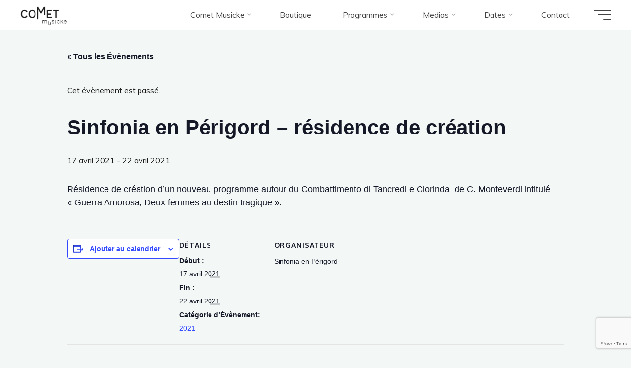

--- FILE ---
content_type: text/html; charset=UTF-8
request_url: https://cometmusicke.com/event/residence-de-creation-sinfonia-en-perigord/
body_size: 20863
content:
<!DOCTYPE html>
<html dir="ltr" lang="fr-FR" prefix="og: https://ogp.me/ns#">
<head>
<meta name="viewport" content="width=device-width, user-scalable=yes, initial-scale=1.0">
<meta http-equiv="X-UA-Compatible" content="IE=edge" /><meta charset="UTF-8">
<link rel="profile" href="http://gmpg.org/xfn/11">
<title>Sinfonia en Périgord – résidence de création | Comet Musicke</title>
<link rel='stylesheet' id='tribe-events-views-v2-bootstrap-datepicker-styles-css' href='https://cometmusicke.com/wp-content/plugins/the-events-calendar/vendor/bootstrap-datepicker/css/bootstrap-datepicker.standalone.min.css?ver=6.15.14' media='all' />
<link rel='stylesheet' id='tec-variables-skeleton-css' href='https://cometmusicke.com/wp-content/plugins/the-events-calendar/common/build/css/variables-skeleton.css?ver=6.10.1' media='all' />
<link rel='stylesheet' id='tribe-common-skeleton-style-css' href='https://cometmusicke.com/wp-content/plugins/the-events-calendar/common/build/css/common-skeleton.css?ver=6.10.1' media='all' />
<link rel='stylesheet' id='tribe-tooltipster-css-css' href='https://cometmusicke.com/wp-content/plugins/the-events-calendar/common/vendor/tooltipster/tooltipster.bundle.min.css?ver=6.10.1' media='all' />
<link rel='stylesheet' id='tribe-events-views-v2-skeleton-css' href='https://cometmusicke.com/wp-content/plugins/the-events-calendar/build/css/views-skeleton.css?ver=6.15.14' media='all' />
<link rel='stylesheet' id='tec-variables-full-css' href='https://cometmusicke.com/wp-content/plugins/the-events-calendar/common/build/css/variables-full.css?ver=6.10.1' media='all' />
<link rel='stylesheet' id='tribe-common-full-style-css' href='https://cometmusicke.com/wp-content/plugins/the-events-calendar/common/build/css/common-full.css?ver=6.10.1' media='all' />
<link rel='stylesheet' id='tribe-events-views-v2-full-css' href='https://cometmusicke.com/wp-content/plugins/the-events-calendar/build/css/views-full.css?ver=6.15.14' media='all' />
<link rel='stylesheet' id='tribe-events-views-v2-print-css' href='https://cometmusicke.com/wp-content/plugins/the-events-calendar/build/css/views-print.css?ver=6.15.14' media='print' />

		<!-- All in One SEO 4.9.3 - aioseo.com -->
	<meta name="robots" content="max-image-preview:large" />
	<meta name="author" content="admin2941"/>
	<meta name="google-site-verification" content="google-site-verification=b8pBRWfQ4jamQ83LYr1yumy_bc98vOmCDfUhbxOWn6E" />
	<link rel="canonical" href="https://cometmusicke.com/event/residence-de-creation-sinfonia-en-perigord/" />
	<meta name="generator" content="All in One SEO (AIOSEO) 4.9.3" />
		<meta property="og:locale" content="fr_FR" />
		<meta property="og:site_name" content="Comet Musicke" />
		<meta property="og:type" content="article" />
		<meta property="og:title" content="Sinfonia en Périgord – résidence de création | Comet Musicke" />
		<meta property="og:url" content="https://cometmusicke.com/event/residence-de-creation-sinfonia-en-perigord/" />
		<meta property="fb:admins" content="815596878499781" />
		<meta property="og:image" content="https://cometmusicke.com/wp-content/uploads/2019/05/Comet-Musicke-061.jpg" />
		<meta property="og:image:secure_url" content="https://cometmusicke.com/wp-content/uploads/2019/05/Comet-Musicke-061.jpg" />
		<meta property="og:image:width" content="3360" />
		<meta property="og:image:height" content="2240" />
		<meta property="article:published_time" content="2021-01-05T19:28:19+00:00" />
		<meta property="article:modified_time" content="2023-07-26T20:43:06+00:00" />
		<meta property="article:publisher" content="https://www.facebook.com/cometmusicke/" />
		<meta name="twitter:card" content="summary" />
		<meta name="twitter:title" content="Sinfonia en Périgord – résidence de création | Comet Musicke" />
		<meta name="twitter:image" content="https://cometmusicke.com/wp-content/uploads/2019/05/Comet-Musicke-061.jpg" />
		<script type="application/ld+json" class="aioseo-schema">
			{"@context":"https:\/\/schema.org","@graph":[{"@type":"BreadcrumbList","@id":"https:\/\/cometmusicke.com\/event\/residence-de-creation-sinfonia-en-perigord\/#breadcrumblist","itemListElement":[{"@type":"ListItem","@id":"https:\/\/cometmusicke.com#listItem","position":1,"name":"Accueil","item":"https:\/\/cometmusicke.com","nextItem":{"@type":"ListItem","@id":"https:\/\/cometmusicke.com\/events\/#listItem","name":"\u00c9v\u00e8nements"}},{"@type":"ListItem","@id":"https:\/\/cometmusicke.com\/events\/#listItem","position":2,"name":"\u00c9v\u00e8nements","item":"https:\/\/cometmusicke.com\/events\/","nextItem":{"@type":"ListItem","@id":"https:\/\/cometmusicke.com\/events\/categorie\/concert\/#listItem","name":"Concert"},"previousItem":{"@type":"ListItem","@id":"https:\/\/cometmusicke.com#listItem","name":"Accueil"}},{"@type":"ListItem","@id":"https:\/\/cometmusicke.com\/events\/categorie\/concert\/#listItem","position":3,"name":"Concert","item":"https:\/\/cometmusicke.com\/events\/categorie\/concert\/","nextItem":{"@type":"ListItem","@id":"https:\/\/cometmusicke.com\/events\/categorie\/concert\/2021\/#listItem","name":"2021"},"previousItem":{"@type":"ListItem","@id":"https:\/\/cometmusicke.com\/events\/#listItem","name":"\u00c9v\u00e8nements"}},{"@type":"ListItem","@id":"https:\/\/cometmusicke.com\/events\/categorie\/concert\/2021\/#listItem","position":4,"name":"2021","item":"https:\/\/cometmusicke.com\/events\/categorie\/concert\/2021\/","nextItem":{"@type":"ListItem","@id":"https:\/\/cometmusicke.com\/event\/residence-de-creation-sinfonia-en-perigord\/#listItem","name":"Sinfonia en P\u00e9rigord &#8211; r\u00e9sidence de cr\u00e9ation"},"previousItem":{"@type":"ListItem","@id":"https:\/\/cometmusicke.com\/events\/categorie\/concert\/#listItem","name":"Concert"}},{"@type":"ListItem","@id":"https:\/\/cometmusicke.com\/event\/residence-de-creation-sinfonia-en-perigord\/#listItem","position":5,"name":"Sinfonia en P\u00e9rigord &#8211; r\u00e9sidence de cr\u00e9ation","previousItem":{"@type":"ListItem","@id":"https:\/\/cometmusicke.com\/events\/categorie\/concert\/2021\/#listItem","name":"2021"}}]},{"@type":"Organization","@id":"https:\/\/cometmusicke.com\/#organization","name":"Comet Musicke","description":"Modern ensemble of early music","url":"https:\/\/cometmusicke.com\/","logo":{"@type":"ImageObject","url":"https:\/\/cometmusicke.com\/wp-content\/uploads\/2021\/09\/cropped-Logo_Noir_sur_Blanc-4.png","@id":"https:\/\/cometmusicke.com\/event\/residence-de-creation-sinfonia-en-perigord\/#organizationLogo","width":2363,"height":1379},"image":{"@id":"https:\/\/cometmusicke.com\/event\/residence-de-creation-sinfonia-en-perigord\/#organizationLogo"},"sameAs":["https:\/\/www.instagram.com\/cometmusicke\/","https:\/\/www.youtube.com\/channel\/UCKvP0gNUO0G7R0Qa_CIq3Hw\/featured"]},{"@type":"Person","@id":"https:\/\/cometmusicke.com\/author\/admin2941\/#author","url":"https:\/\/cometmusicke.com\/author\/admin2941\/","name":"admin2941","image":{"@type":"ImageObject","@id":"https:\/\/cometmusicke.com\/event\/residence-de-creation-sinfonia-en-perigord\/#authorImage","url":"https:\/\/secure.gravatar.com\/avatar\/d66eeaf0080c6c22dc11834bf709df5aa1201ffa22289d32114dd4ffe497a909?s=96&d=mm&r=g","width":96,"height":96,"caption":"admin2941"}},{"@type":"WebPage","@id":"https:\/\/cometmusicke.com\/event\/residence-de-creation-sinfonia-en-perigord\/#webpage","url":"https:\/\/cometmusicke.com\/event\/residence-de-creation-sinfonia-en-perigord\/","name":"Sinfonia en P\u00e9rigord \u2013 r\u00e9sidence de cr\u00e9ation | Comet Musicke","inLanguage":"fr-FR","isPartOf":{"@id":"https:\/\/cometmusicke.com\/#website"},"breadcrumb":{"@id":"https:\/\/cometmusicke.com\/event\/residence-de-creation-sinfonia-en-perigord\/#breadcrumblist"},"author":{"@id":"https:\/\/cometmusicke.com\/author\/admin2941\/#author"},"creator":{"@id":"https:\/\/cometmusicke.com\/author\/admin2941\/#author"},"datePublished":"2021-01-05T20:28:19+01:00","dateModified":"2023-07-26T22:43:06+02:00"},{"@type":"WebSite","@id":"https:\/\/cometmusicke.com\/#website","url":"https:\/\/cometmusicke.com\/","name":"Comet Musicke","description":"Modern ensemble of early music","inLanguage":"fr-FR","publisher":{"@id":"https:\/\/cometmusicke.com\/#organization"}}]}
		</script>
		<!-- All in One SEO -->

<link rel='dns-prefetch' href='//fonts.googleapis.com' />
<link rel="alternate" type="application/rss+xml" title="Comet Musicke &raquo; Flux" href="https://cometmusicke.com/feed/" />
<link rel="alternate" type="application/rss+xml" title="Comet Musicke &raquo; Flux des commentaires" href="https://cometmusicke.com/comments/feed/" />
<link rel="alternate" type="text/calendar" title="Comet Musicke &raquo; Flux iCal" href="https://cometmusicke.com/events/?ical=1" />
<link rel="alternate" title="oEmbed (JSON)" type="application/json+oembed" href="https://cometmusicke.com/wp-json/oembed/1.0/embed?url=https%3A%2F%2Fcometmusicke.com%2Fevent%2Fresidence-de-creation-sinfonia-en-perigord%2F" />
<link rel="alternate" title="oEmbed (XML)" type="text/xml+oembed" href="https://cometmusicke.com/wp-json/oembed/1.0/embed?url=https%3A%2F%2Fcometmusicke.com%2Fevent%2Fresidence-de-creation-sinfonia-en-perigord%2F&#038;format=xml" />
		<!-- This site uses the Google Analytics by MonsterInsights plugin v9.11.0 - Using Analytics tracking - https://www.monsterinsights.com/ -->
		<!-- Remarque : MonsterInsights n’est actuellement pas configuré sur ce site. Le propriétaire doit authentifier son compte Google Analytics dans les réglages de MonsterInsights.  -->
					<!-- No tracking code set -->
				<!-- / Google Analytics by MonsterInsights -->
		<style id='wp-img-auto-sizes-contain-inline-css'>
img:is([sizes=auto i],[sizes^="auto," i]){contain-intrinsic-size:3000px 1500px}
/*# sourceURL=wp-img-auto-sizes-contain-inline-css */
</style>
<link rel='stylesheet' id='tribe-events-v2-single-skeleton-css' href='https://cometmusicke.com/wp-content/plugins/the-events-calendar/build/css/tribe-events-single-skeleton.css?ver=6.15.14' media='all' />
<link rel='stylesheet' id='tribe-events-v2-single-skeleton-full-css' href='https://cometmusicke.com/wp-content/plugins/the-events-calendar/build/css/tribe-events-single-full.css?ver=6.15.14' media='all' />
<style id='wp-emoji-styles-inline-css'>

	img.wp-smiley, img.emoji {
		display: inline !important;
		border: none !important;
		box-shadow: none !important;
		height: 1em !important;
		width: 1em !important;
		margin: 0 0.07em !important;
		vertical-align: -0.1em !important;
		background: none !important;
		padding: 0 !important;
	}
/*# sourceURL=wp-emoji-styles-inline-css */
</style>
<link rel='stylesheet' id='wp-block-library-css' href='https://cometmusicke.com/wp-includes/css/dist/block-library/style.min.css?ver=6.9' media='all' />
<style id='global-styles-inline-css'>
:root{--wp--preset--aspect-ratio--square: 1;--wp--preset--aspect-ratio--4-3: 4/3;--wp--preset--aspect-ratio--3-4: 3/4;--wp--preset--aspect-ratio--3-2: 3/2;--wp--preset--aspect-ratio--2-3: 2/3;--wp--preset--aspect-ratio--16-9: 16/9;--wp--preset--aspect-ratio--9-16: 9/16;--wp--preset--color--black: #000000;--wp--preset--color--cyan-bluish-gray: #abb8c3;--wp--preset--color--white: #ffffff;--wp--preset--color--pale-pink: #f78da7;--wp--preset--color--vivid-red: #cf2e2e;--wp--preset--color--luminous-vivid-orange: #ff6900;--wp--preset--color--luminous-vivid-amber: #fcb900;--wp--preset--color--light-green-cyan: #7bdcb5;--wp--preset--color--vivid-green-cyan: #00d084;--wp--preset--color--pale-cyan-blue: #8ed1fc;--wp--preset--color--vivid-cyan-blue: #0693e3;--wp--preset--color--vivid-purple: #9b51e0;--wp--preset--color--accent-1: #757575;--wp--preset--color--accent-2: #aab3bf;--wp--preset--color--headings: #162521;--wp--preset--color--sitetext: #1e1e1e;--wp--preset--color--sitebg: #FFFFFF;--wp--preset--gradient--vivid-cyan-blue-to-vivid-purple: linear-gradient(135deg,rgb(6,147,227) 0%,rgb(155,81,224) 100%);--wp--preset--gradient--light-green-cyan-to-vivid-green-cyan: linear-gradient(135deg,rgb(122,220,180) 0%,rgb(0,208,130) 100%);--wp--preset--gradient--luminous-vivid-amber-to-luminous-vivid-orange: linear-gradient(135deg,rgb(252,185,0) 0%,rgb(255,105,0) 100%);--wp--preset--gradient--luminous-vivid-orange-to-vivid-red: linear-gradient(135deg,rgb(255,105,0) 0%,rgb(207,46,46) 100%);--wp--preset--gradient--very-light-gray-to-cyan-bluish-gray: linear-gradient(135deg,rgb(238,238,238) 0%,rgb(169,184,195) 100%);--wp--preset--gradient--cool-to-warm-spectrum: linear-gradient(135deg,rgb(74,234,220) 0%,rgb(151,120,209) 20%,rgb(207,42,186) 40%,rgb(238,44,130) 60%,rgb(251,105,98) 80%,rgb(254,248,76) 100%);--wp--preset--gradient--blush-light-purple: linear-gradient(135deg,rgb(255,206,236) 0%,rgb(152,150,240) 100%);--wp--preset--gradient--blush-bordeaux: linear-gradient(135deg,rgb(254,205,165) 0%,rgb(254,45,45) 50%,rgb(107,0,62) 100%);--wp--preset--gradient--luminous-dusk: linear-gradient(135deg,rgb(255,203,112) 0%,rgb(199,81,192) 50%,rgb(65,88,208) 100%);--wp--preset--gradient--pale-ocean: linear-gradient(135deg,rgb(255,245,203) 0%,rgb(182,227,212) 50%,rgb(51,167,181) 100%);--wp--preset--gradient--electric-grass: linear-gradient(135deg,rgb(202,248,128) 0%,rgb(113,206,126) 100%);--wp--preset--gradient--midnight: linear-gradient(135deg,rgb(2,3,129) 0%,rgb(40,116,252) 100%);--wp--preset--font-size--small: 10px;--wp--preset--font-size--medium: 20px;--wp--preset--font-size--large: 25px;--wp--preset--font-size--x-large: 42px;--wp--preset--font-size--normal: 16px;--wp--preset--font-size--larger: 40px;--wp--preset--spacing--20: 0.44rem;--wp--preset--spacing--30: 0.67rem;--wp--preset--spacing--40: 1rem;--wp--preset--spacing--50: 1.5rem;--wp--preset--spacing--60: 2.25rem;--wp--preset--spacing--70: 3.38rem;--wp--preset--spacing--80: 5.06rem;--wp--preset--shadow--natural: 6px 6px 9px rgba(0, 0, 0, 0.2);--wp--preset--shadow--deep: 12px 12px 50px rgba(0, 0, 0, 0.4);--wp--preset--shadow--sharp: 6px 6px 0px rgba(0, 0, 0, 0.2);--wp--preset--shadow--outlined: 6px 6px 0px -3px rgb(255, 255, 255), 6px 6px rgb(0, 0, 0);--wp--preset--shadow--crisp: 6px 6px 0px rgb(0, 0, 0);}:where(.is-layout-flex){gap: 0.5em;}:where(.is-layout-grid){gap: 0.5em;}body .is-layout-flex{display: flex;}.is-layout-flex{flex-wrap: wrap;align-items: center;}.is-layout-flex > :is(*, div){margin: 0;}body .is-layout-grid{display: grid;}.is-layout-grid > :is(*, div){margin: 0;}:where(.wp-block-columns.is-layout-flex){gap: 2em;}:where(.wp-block-columns.is-layout-grid){gap: 2em;}:where(.wp-block-post-template.is-layout-flex){gap: 1.25em;}:where(.wp-block-post-template.is-layout-grid){gap: 1.25em;}.has-black-color{color: var(--wp--preset--color--black) !important;}.has-cyan-bluish-gray-color{color: var(--wp--preset--color--cyan-bluish-gray) !important;}.has-white-color{color: var(--wp--preset--color--white) !important;}.has-pale-pink-color{color: var(--wp--preset--color--pale-pink) !important;}.has-vivid-red-color{color: var(--wp--preset--color--vivid-red) !important;}.has-luminous-vivid-orange-color{color: var(--wp--preset--color--luminous-vivid-orange) !important;}.has-luminous-vivid-amber-color{color: var(--wp--preset--color--luminous-vivid-amber) !important;}.has-light-green-cyan-color{color: var(--wp--preset--color--light-green-cyan) !important;}.has-vivid-green-cyan-color{color: var(--wp--preset--color--vivid-green-cyan) !important;}.has-pale-cyan-blue-color{color: var(--wp--preset--color--pale-cyan-blue) !important;}.has-vivid-cyan-blue-color{color: var(--wp--preset--color--vivid-cyan-blue) !important;}.has-vivid-purple-color{color: var(--wp--preset--color--vivid-purple) !important;}.has-black-background-color{background-color: var(--wp--preset--color--black) !important;}.has-cyan-bluish-gray-background-color{background-color: var(--wp--preset--color--cyan-bluish-gray) !important;}.has-white-background-color{background-color: var(--wp--preset--color--white) !important;}.has-pale-pink-background-color{background-color: var(--wp--preset--color--pale-pink) !important;}.has-vivid-red-background-color{background-color: var(--wp--preset--color--vivid-red) !important;}.has-luminous-vivid-orange-background-color{background-color: var(--wp--preset--color--luminous-vivid-orange) !important;}.has-luminous-vivid-amber-background-color{background-color: var(--wp--preset--color--luminous-vivid-amber) !important;}.has-light-green-cyan-background-color{background-color: var(--wp--preset--color--light-green-cyan) !important;}.has-vivid-green-cyan-background-color{background-color: var(--wp--preset--color--vivid-green-cyan) !important;}.has-pale-cyan-blue-background-color{background-color: var(--wp--preset--color--pale-cyan-blue) !important;}.has-vivid-cyan-blue-background-color{background-color: var(--wp--preset--color--vivid-cyan-blue) !important;}.has-vivid-purple-background-color{background-color: var(--wp--preset--color--vivid-purple) !important;}.has-black-border-color{border-color: var(--wp--preset--color--black) !important;}.has-cyan-bluish-gray-border-color{border-color: var(--wp--preset--color--cyan-bluish-gray) !important;}.has-white-border-color{border-color: var(--wp--preset--color--white) !important;}.has-pale-pink-border-color{border-color: var(--wp--preset--color--pale-pink) !important;}.has-vivid-red-border-color{border-color: var(--wp--preset--color--vivid-red) !important;}.has-luminous-vivid-orange-border-color{border-color: var(--wp--preset--color--luminous-vivid-orange) !important;}.has-luminous-vivid-amber-border-color{border-color: var(--wp--preset--color--luminous-vivid-amber) !important;}.has-light-green-cyan-border-color{border-color: var(--wp--preset--color--light-green-cyan) !important;}.has-vivid-green-cyan-border-color{border-color: var(--wp--preset--color--vivid-green-cyan) !important;}.has-pale-cyan-blue-border-color{border-color: var(--wp--preset--color--pale-cyan-blue) !important;}.has-vivid-cyan-blue-border-color{border-color: var(--wp--preset--color--vivid-cyan-blue) !important;}.has-vivid-purple-border-color{border-color: var(--wp--preset--color--vivid-purple) !important;}.has-vivid-cyan-blue-to-vivid-purple-gradient-background{background: var(--wp--preset--gradient--vivid-cyan-blue-to-vivid-purple) !important;}.has-light-green-cyan-to-vivid-green-cyan-gradient-background{background: var(--wp--preset--gradient--light-green-cyan-to-vivid-green-cyan) !important;}.has-luminous-vivid-amber-to-luminous-vivid-orange-gradient-background{background: var(--wp--preset--gradient--luminous-vivid-amber-to-luminous-vivid-orange) !important;}.has-luminous-vivid-orange-to-vivid-red-gradient-background{background: var(--wp--preset--gradient--luminous-vivid-orange-to-vivid-red) !important;}.has-very-light-gray-to-cyan-bluish-gray-gradient-background{background: var(--wp--preset--gradient--very-light-gray-to-cyan-bluish-gray) !important;}.has-cool-to-warm-spectrum-gradient-background{background: var(--wp--preset--gradient--cool-to-warm-spectrum) !important;}.has-blush-light-purple-gradient-background{background: var(--wp--preset--gradient--blush-light-purple) !important;}.has-blush-bordeaux-gradient-background{background: var(--wp--preset--gradient--blush-bordeaux) !important;}.has-luminous-dusk-gradient-background{background: var(--wp--preset--gradient--luminous-dusk) !important;}.has-pale-ocean-gradient-background{background: var(--wp--preset--gradient--pale-ocean) !important;}.has-electric-grass-gradient-background{background: var(--wp--preset--gradient--electric-grass) !important;}.has-midnight-gradient-background{background: var(--wp--preset--gradient--midnight) !important;}.has-small-font-size{font-size: var(--wp--preset--font-size--small) !important;}.has-medium-font-size{font-size: var(--wp--preset--font-size--medium) !important;}.has-large-font-size{font-size: var(--wp--preset--font-size--large) !important;}.has-x-large-font-size{font-size: var(--wp--preset--font-size--x-large) !important;}
/*# sourceURL=global-styles-inline-css */
</style>

<style id='classic-theme-styles-inline-css'>
/*! This file is auto-generated */
.wp-block-button__link{color:#fff;background-color:#32373c;border-radius:9999px;box-shadow:none;text-decoration:none;padding:calc(.667em + 2px) calc(1.333em + 2px);font-size:1.125em}.wp-block-file__button{background:#32373c;color:#fff;text-decoration:none}
/*# sourceURL=/wp-includes/css/classic-themes.min.css */
</style>
<link rel='stylesheet' id='contact-form-7-css' href='https://cometmusicke.com/wp-content/plugins/contact-form-7/includes/css/styles.css?ver=6.1.4' media='all' />
<link rel='stylesheet' id='bwg_fonts-css' href='https://cometmusicke.com/wp-content/plugins/photo-gallery/css/bwg-fonts/fonts.css?ver=0.0.1' media='all' />
<link rel='stylesheet' id='sumoselect-css' href='https://cometmusicke.com/wp-content/plugins/photo-gallery/css/sumoselect.min.css?ver=3.4.6' media='all' />
<link rel='stylesheet' id='mCustomScrollbar-css' href='https://cometmusicke.com/wp-content/plugins/photo-gallery/css/jquery.mCustomScrollbar.min.css?ver=3.1.5' media='all' />
<link rel='stylesheet' id='bwg_googlefonts-css' href='https://fonts.googleapis.com/css?family=Ubuntu&#038;subset=greek,latin,greek-ext,vietnamese,cyrillic-ext,latin-ext,cyrillic' media='all' />
<link rel='stylesheet' id='bwg_frontend-css' href='https://cometmusicke.com/wp-content/plugins/photo-gallery/css/styles.min.css?ver=1.8.35' media='all' />
<link rel='stylesheet' id='bravada-themefonts-css' href='https://cometmusicke.com/wp-content/themes/bravada/resources/fonts/fontfaces.css?ver=1.2.0' media='all' />
<link rel='stylesheet' id='bravada-googlefonts-css' href='//fonts.googleapis.com/css?family=Muli%3A%7CPlayfair+Display%3A%7COxygen%3A%7CMuli%3A100%2C200%2C300%2C400%2C500%2C600%2C700%2C800%2C900%7CPlayfair+Display%3A700%7COxygen%3A700&#038;ver=1.2.0' media='all' />
<link rel='stylesheet' id='bravada-main-css' href='https://cometmusicke.com/wp-content/themes/bravada/style.css?ver=1.2.0' media='all' />
<style id='bravada-main-inline-css'>
 body:not(.bravada-landing-page) #container, #colophon-inside, .footer-inside, #breadcrumbs-container-inside { margin: 0 auto; max-width: 1240px; } body:not(.bravada-landing-page) #container { max-width: calc( 1240px - 4em ); } #primary { width: 320px; } #secondary { width: 320px; } #container.one-column .main { width: 100%; } #container.two-columns-right #secondary { float: right; } #container.two-columns-right .main, .two-columns-right #breadcrumbs { width: calc( 100% - 320px ); float: left; } #container.two-columns-left #primary { float: left; } #container.two-columns-left .main, .two-columns-left #breadcrumbs { width: calc( 100% - 320px ); float: right; } #container.three-columns-right #primary, #container.three-columns-left #primary, #container.three-columns-sided #primary { float: left; } #container.three-columns-right #secondary, #container.three-columns-left #secondary, #container.three-columns-sided #secondary { float: left; } #container.three-columns-right #primary, #container.three-columns-left #secondary { margin-left: 0%; margin-right: 0%; } #container.three-columns-right .main, .three-columns-right #breadcrumbs { width: calc( 100% - 640px ); float: left; } #container.three-columns-left .main, .three-columns-left #breadcrumbs { width: calc( 100% - 640px ); float: right; } #container.three-columns-sided #secondary { float: right; } #container.three-columns-sided .main, .three-columns-sided #breadcrumbs { width: calc( 100% - 640px ); float: right; } .three-columns-sided #breadcrumbs { margin: 0 calc( 0% + 320px ) 0 -1920px; } #site-text { clip: rect(1px, 1px, 1px, 1px); height: 1px; overflow: hidden; position: absolute !important; width: 1px; word-wrap: normal !important; } html { font-family: Muli; font-size: 16px; font-weight: 400; line-height: 1.8; ; } #site-title { font-family: Playfair Display; font-size: 1.3em; font-weight: 700; } #site-text { ; } nav#mobile-menu #mobile-nav a { font-family: Playfair Display; font-size: 2.5em; font-weight: 700; font-size: clamp(1.3rem, 5vw, 2.5em); ; } nav#mobile-menu #mobile-nav ul.sub-menu a { font-size: clamp(1.1rem, 4vw, 2em); } nav#mobile-menu input[type=search] { font-family: Playfair Display; } .widget-title, #comments-title, #reply-title, .related-posts .related-main-title, .main .author-info .page-title { font-family: Playfair Display; font-size: 1.2em; font-weight: 700; line-height: 2; margin-bottom: 0.5em; ; } .widget-title::after, #comments-title::after, #reply-title::after, .related-posts .related-main-title::after { margin-bottom: 0.5em; } .widget-container { font-family: Muli; font-size: 1em; font-weight: 400; } .widget-container ul li { line-height: 1.8; ; } .entry-title, .main .page-title { font-family: Oxygen; font-size: 1.7em; font-weight: 700; ; } body:not(.single) .entry-meta > span { font-family: Muli; font-size: 1em; font-weight: 300; ; } /* single post titles/metas */ #header-page-title .entry-title, .singular-title, .lp-staticslider .staticslider-caption-title, .seriousslider-theme .seriousslider-caption-title { font-family: Oxygen; font-size: 2.2em; font-weight: 700; font-size: clamp(1.1em, 2.2vw, 2.2em ); line-height: 1.3; ; } .single .entry-meta > span { font-family: Muli; font-size: 1.1em; font-weight: 300; ; } h1 { font-size: 2.33em; } h2 { font-size: 2.06em; } h3 { font-size: 1.79em; } h4 { font-size: 1.52em; } h5 { font-size: 1.25em; } h6 { font-size: 0.98em; } h1, h2, h3, h4 { font-family: Oxygen; font-weight: 700; ; } .entry-content h1, .entry-summary h1, .entry-content h2, .entry-summary h2, .entry-content h3, .entry-summary h3, .entry-content h4, .entry-summary h4, .entry-content h5, .entry-summary h5, .entry-content h6, .entry-summary h6 { line-height: 1.2; margin-bottom: 0.5em; } .lp-section-header .lp-section-desc, .lp-box-title, .lp-tt-title, #nav-fixed a + a, #nav-below span, .lp-blocks.lp-blocks1 .lp-block .lp-block-readmore { font-family: Oxygen; } .lp-section-header .lp-section-title { font-family: Muli; } blockquote cite { font-family: Muli; } :root { --bravada-accent-1: #757575; --bravada-accent-2: #aab3bf; } .bravada-accent-1 { color: #757575; } .bravada-accent-2 { color: #aab3bf; } .bravada-accent-1-bg { background-color: #757575; } .bravada-accent-2-bg { background-color: #aab3bf; } body { color: #1e1e1e; background-color: #F3F7F6; } .lp-staticslider .staticslider-caption-text a { color: #ffffff; } #site-header-main, .menu-search-animated .searchform input[type="search"], #access .menu-search-animated .searchform, .site-header-bottom-fixed, .bravada-over-menu .site-header-bottom.header-fixed .site-header-bottom-fixed { background-color: #ffffff; } .bravada-over-menu .site-header-bottom-fixed { background: transparent; } .bravada-over-menu .header-fixed.site-header-bottom #site-title a, .bravada-over-menu .header-fixed.site-header-bottom #site-description { color: #757575; } .bravada-over-menu #site-title a, .bravada-over-menu #site-description, .bravada-over-menu #access > div > ul > li, .bravada-over-menu #access > div > ul > li > a, .bravada-over-menu .site-header-bottom:not(.header-fixed) #nav-toggle, #breadcrumbs-container span, #breadcrumbs-container a, #breadcrumbs-container i { color: #ffffff; } #bmobile #site-title a { color: #757575; } #site-title a::before { background: #757575; } body:not(.bravada-over-menu) .site-header-bottom #site-title a::before, .bravada-over-menu .header-fixed.site-header-bottom #site-title a::before { background: #aab3bf; } body:not(.bravada-over-menu) .site-header-bottom #site-title a:hover { color: #757575; } #site-title a:hover::before { background: #aab3bf; } #access > div > ul > li, #access > div > ul > li > a, .bravada-over-menu .header-fixed.site-header-bottom #access > div > ul > li:not([class*='current']), .bravada-over-menu .header-fixed.site-header-bottom #access > div > ul > li:not([class*='current']) > a { color: #444444; } .hamburger span { background-color: #444444; } #mobile-menu, nav#mobile-menu #mobile-nav a { color: #FFFFFF; } nav#mobile-menu #mobile-nav > li.current_page_item > a, nav#mobile-menu #mobile-nav > li.current-menu-item > a, nav#mobile-menu #mobile-nav > li.current_page_ancestor > a, nav#mobile-menu #mobile-nav > li.current-menu-ancestor > a, nav#mobile-menu #mobile-nav a:hover { color: #757575; } nav#mobile-menu { color: #FFFFFF; background-color: #91a8bf; } #mobile-nav .searchform input[type="search"] { border-color: #FFFFFF; } .burgermenu-active.bravada-over-menu .site-header-bottom.header-fixed .site-header-bottom-fixed { background-color: transparent; } .burgermenu-active.bravada-over-menu .site-header-bottom .hamburger span { background-color: #FFFFFF; } .bravada-over-menu:not(.burgermenu-active) .site-header-bottom:not(.header-fixed) .hamburger span { background-color: #ffffff; } .bravada-over-menu .header-fixed.site-header-bottom .side-section-element.widget_cryout_socials a:hover::before, .side-section-element.widget_cryout_socials a:hover::before { color: #ffffff; } #access ul.sub-menu li a, #access ul.children li a, .topmenu ul li a { color: #FFFFFF; } #access ul.sub-menu li a, #access ul.children li a { background-color: #91a8bf; } #access ul.sub-menu li a:hover, #access ul.children li a:hover { color: #757575; } #access > div > ul > li.current_page_item > a, #access > div > ul > li.current-menu-item > a, #access > div > ul > li.current_page_ancestor > a, #access > div > ul > li.current-menu-ancestor > a, .bravada-over-menu .header-fixed.site-header-bottom #access > div > ul > li > a { color: #000000; } #access ul.children > li.current_page_item > a, #access ul.sub-menu > li.current-menu-item > a, #access ul.children > li.current_page_ancestor > a, #access ul.sub-menu > li.current-menu-ancestor > a { opacity: 0.95; } #access > div > ul ul > li a:not(:only-child)::after { border-left-color: #91a8bf; } #access > div > ul > li > ul::before { border-bottom-color: #91a8bf; } #access ul li.special1 > a { background-color: #f0f0f0; } #access ul li.special2 > a { background-color: #444444; color: #ffffff; } #access ul li.accent1 > a { background-color: #757575; color: #ffffff; } #access ul li.accent2 > a { background-color: #aab3bf; color: #ffffff; } #access ul li.accent1 > a:hover, #access ul li.accent2 > a:hover { color: #ffffff; } #access > div > ul > li.accent1 > a > span::before, #access > div > ul > li.accent2 > a > span::before { background-color: #ffffff; } article.hentry, body:not(.blog):not(.page-template-template-blog):not(.archive):not(.search) #container:not(.bravada-landing-page) .main, body.bravada-boxed-layout:not(.bravada-landing-page) #container { background-color: #FFFFFF; } .pagination span { color: #aab3bf; } .pagination a:hover { background-color: #757575; color: #FFFFFF; } #header-overlay, .lp-staticslider::after, .seriousslider-theme .item::after { background-color: #08415c; background: -webkit-linear-gradient( 90deg, #08415c 0%, #1c110a 100%); background: linear-gradient( 180deg, #08415c 0%, #1c110a 100%); opacity: 0.6; pointer-events: none; } #header-page-title #header-page-title-inside, #header-page-title .entry-title, #header-page-title .entry-meta span, #header-page-title .entry-meta a, #header-page-title .entry-meta time, #header-page-title .entry-meta .icon-metas::before, #header-page-title .byline, #header-page-title #breadcrumbs-nav, .lp-staticslider .staticslider-caption-inside, .seriousslider-theme .seriousslider-caption-inside { color: #FFFFFF; } #colophon, #footer { background-color: #6e97bf; color: #DBDBDB; } .post-thumbnail-container .featured-image-overlay::before { background-color: #757575; background: -webkit-gradient(linear, left top, left bottom, from(#757575), to(#aab3bf)); background: linear-gradient(to bottom, #757575, #aab3bf); } .post-thumbnail-container .featured-image-overlay::after { background-color: #757575; background: -webkit-gradient(linear, left top, left bottom, from(#757575), to(#aab3bf)); background: linear-gradient(to bottom, #aab3bf, #757575); } .main #content-masonry .post-thumbnail-container:hover + .entry-after-image .entry-title a { color: #757575; } @media (max-width: 720px) { .bravada-magazine-one .main #content-masonry .post-thumbnail-container + .entry-after-image { background-color: #FFFFFF; } } .entry-title a:active, .entry-title a:hover { color: #757575; } span.entry-format { color: #757575; } .main #content-masonry .format-link .entry-content a { background-color: #757575; color: #FFFFFF; } .main #content-masonry .format-link::after { color: #FFFFFF; } .cryout article.hentry.format-image, .cryout article.hentry.format-audio, .cryout article.hentry.format-video { background-color: #ffffff; } .format-aside, .format-quote { border-color: #eeeeee; } .single .author-info { border-color: #eeeeee; } .entry-content h5, .entry-content h6, .lp-text-content h5, .lp-text-content h6 { color: #aab3bf; } .entry-content blockquote::before, .entry-content blockquote::after { color: rgba(30,30,30,0.2); } .entry-content h1, .entry-content h2, .entry-content h3, .entry-content h4, .lp-text-content h1, .lp-text-content h2, .lp-text-content h3, .lp-text-content h4 { color: #162521; } .entry-title, .page-title { color: #162521; } a { color: #757575; } a:hover, .widget-area a, .entry-meta span a:hover, .comments-link a { color: #aab3bf; } .comments-link a:hover, .widget-area a:hover { color: #757575; } .socials a::before, .socials a:hover::before { color: #757575; } .socials a::after, .socials a:hover::after { color: #aab3bf; } .bravada-normalizedtags #content .tagcloud a { color: #FFFFFF; background-color: #757575; } .bravada-normalizedtags #content .tagcloud a:hover { background-color: #aab3bf; } #nav-fixed i { background-color: #dbdbdb; } #nav-fixed .nav-next:hover i, #nav-fixed .nav-previous:hover i { background-color: #aab3bf; } #nav-fixed a:hover + a, #nav-fixed a + a:hover { background-color: rgba(170,179,191,1); } #nav-fixed i, #nav-fixed span { color: #FFFFFF; } button#toTop i::before { color: #757575; } button#toTop i::after { color: #aab3bf; } @media (max-width: 800px) { .cryout #footer-bottom .footer-inside { padding-top: 2.5em; } .cryout .footer-inside a#toTop { background-color: #757575; color: #F3F7F6; } .cryout .footer-inside a#toTop:hover { opacity: 0.8;} } .entry-meta .icon-metas:before { color: #000000; } #site-title span a::before { width: calc(100% - 1.2em); } .bravada-caption-one .main .wp-caption .wp-caption-text { border-bottom-color: #eeeeee; } .bravada-caption-two .main .wp-caption .wp-caption-text { background-color: #f5f5f5; } .bravada-image-one .entry-content img[class*="align"], .bravada-image-one .entry-summary img[class*="align"], .bravada-image-two .entry-content img[class*='align'], .bravada-image-two .entry-summary img[class*='align'] { border-color: #eeeeee; } .bravada-image-five .entry-content img[class*='align'], .bravada-image-five .entry-summary img[class*='align'] { border-color: #757575; } .entry-summary .excerpt-fade { background-image: linear-gradient(to left, #FFFFFF, transparent); } /* diffs */ span.edit-link a.post-edit-link, span.edit-link a.post-edit-link:hover, span.edit-link .icon-edit:before { color: #1e1e1e; } .searchform { border-color: #ebebeb; } .entry-meta span, .entry-meta a, .entry-utility span, .entry-utility a, .entry-meta time, #breadcrumbs-nav { color: #000000; } .main #content-masonry .post-thumbnail-container span.bl_categ, .main #content-masonry .post-thumbnail-container .comments-link { background-color: #FFFFFF; } .footermenu ul li span.sep { color: #757575; } .entry-meta a::after, .entry-utility a::after { background: #aab3bf; } #header-page-title .category-metas a { color: #757575; } .entry-meta .author:hover .avatar { border-color: #757575; } .animated-title span.cry-single.animated-letter, .animated-title span.cry-double.animated-letter { color: #757575; } span.entry-sticky { color: #aab3bf; } #commentform { } code, #nav-below .nav-previous a::before, #nav-below .nav-next a::before { background-color: #eeeeee; } #nav-below .nav-previous::after, #nav-below .nav-next::after { background-color: #757575; } pre, .comment-author { border-color: #eeeeee; } .commentlist .comment-area, .commentlist .pingback { border-color: #f3f3f3; } .commentlist img.avatar { background-color: #FFFFFF; } .comment-meta a { color: #000000; } .commentlist .reply a, .commentlist .author-name, .commentlist .author-name a { background-color: #757575; color: #FFFFFF; } .commentlist .reply a:hover { background-color: #aab3bf; } select, input[type], textarea { color: #1e1e1e; background-color: #f5f5f5; } .sidey select { background-color: #FFFFFF; } .searchform .searchsubmit { background: #757575; } .searchform:hover .searchsubmit { background: #aab3bf; } .searchform input[type="search"], .searchform input[type="search"]:hover, .searchform input[type="search"]:focus { background-color: #FFFFFF; } input[type]:hover, textarea:hover, select:hover, input[type]:focus, textarea:focus, select:focus { border-color: #dcdcdc; } button, input[type="button"], input[type="submit"], input[type="reset"] { background-color: #757575; color: #FFFFFF; } button:hover, input[type="button"]:hover, input[type="submit"]:hover, input[type="reset"]:hover { background-color: #aab3bf; } .comment-form-author input, .comment-form-email input, .comment-form-url input, .comment-form-comment textarea { background-color: #f0f0f0; } .comment-form-author input:hover, .comment-form-email input:hover, .comment-form-url input:hover, .comment-form-comment textarea:hover, .comment-form-author input:focus, .comment-form-email input:focus, .comment-form-url input:focus, .comment-form-comment textarea:focus { background-color: #757575; color: #FFFFFF; } .comment-form-author, .comment-form-email { border-color: #FFFFFF; } hr { background-color: #f0f0f0; } .cryout-preloader-inside .bounce1 { background-color: #757575; } .cryout-preloader-inside .bounce2 { background-color: #aab3bf; } .page-header.pad-container { background-color: #FFFFFF; } /* gutenberg */ .wp-block-image.alignwide { margin-left: calc( ( 0% + 4em ) * -1 ); margin-right: calc( ( 0% + 4em ) * -1 ); } .wp-block-image.alignwide img { width: calc( 100% + 8em ); max-width: calc( 100% + 8em ); } .has-accent-1-color, .has-accent-1-color:hover { color: #757575; } .has-accent-2-color, .has-accent-2-color:hover { color: #aab3bf; } .has-headings-color, .has-headings-color:hover { color: #162521; } .has-sitetext-color, .has-sitetext-color:hover { color: #1e1e1e; } .has-sitebg-color, .has-sitebg-color:hover { color: #FFFFFF; } .has-accent-1-background-color { background-color: #757575; } .has-accent-2-background-color { background-color: #aab3bf; } .has-headings-background-color { background-color: #162521; } .has-sitetext-background-color { background-color: #1e1e1e; } .has-sitebg-background-color { background-color: #FFFFFF; } .has-small-font-size { font-size: 13px; } .has-regular-font-size { font-size: 16px; } .has-large-font-size { font-size: 19px; } .has-larger-font-size { font-size: 23px; } .has-huge-font-size { font-size: 23px; } /* woocommerce */ .woocommerce-thumbnail-container .woocommerce-buttons-container a, .woocommerce-page #respond input#submit.alt, .woocommerce a.button.alt, .woocommerce-page button.button.alt, .woocommerce input.button.alt, .woocommerce #respond input#submit, .woocommerce a.button, .woocommerce button.button, .woocommerce input.button { } .woocommerce ul.products li.product .woocommerce-loop-category__title, .woocommerce ul.products li.product .woocommerce-loop-product__title, .woocommerce ul.products li.product h3, .woocommerce div.product .product_title, .woocommerce .woocommerce-tabs h2 { font-family: Muli; } .woocommerce ul.products li.product .woocommerce-loop-category__title, .woocommerce ul.products li.product .woocommerce-loop-product__title, .woocommerce ul.products li.product h3, .woocommerce .star-rating { color: #aab3bf; } .woocommerce #respond input#submit, .woocommerce a.button, .woocommerce button.button, .woocommerce input.button { background-color: #757575; color: #FFFFFF; line-height: 1.8; } .woocommerce #respond input#submit:hover, .woocommerce a.button:hover, .woocommerce button.button:hover, .woocommerce input.button:hover { background-color: #aab3bf; color: #FFFFFF; } .woocommerce-page #respond input#submit.alt, .woocommerce a.button.alt, .woocommerce-page button.button.alt, .woocommerce input.button.alt { color: #757575; line-height: 1.8; } .woocommerce-page #respond input#submit.alt::after, .woocommerce a.button.alt::after, .woocommerce-page button.button.alt::after, .woocommerce input.button.alt::after { content: ""; position: absolute; left: 0; top: 0; width: 100%; height: 100%; outline: 2px solid; -webkit-transition: .3s ease all; transition: .3s ease all; } .woocommerce-page #respond input#submit.alt:hover::after, .woocommerce a.button.alt:hover::after, .woocommerce-page button.button.alt:hover::after, .woocommerce input.button.alt:hover::after { opacity: 0; -webkit-transform: scale(1.2, 1.4); transform: scale(1.2, 1.4); } .woocommerce-page #respond input#submit.alt:hover, .woocommerce a.button.alt:hover, .woocommerce-page button.button.alt:hover, .woocommerce input.button.alt:hover { color: #aab3bf; } .woocommerce div.product .woocommerce-tabs ul.tabs li.active { border-bottom-color: #FFFFFF; } .woocommerce #respond input#submit.alt.disabled, .woocommerce #respond input#submit.alt.disabled:hover, .woocommerce #respond input#submit.alt:disabled, .woocommerce #respond input#submit.alt:disabled:hover, .woocommerce #respond input#submit.alt[disabled]:disabled, .woocommerce #respond input#submit.alt[disabled]:disabled:hover, .woocommerce a.button.alt.disabled, .woocommerce a.button.alt.disabled:hover, .woocommerce a.button.alt:disabled, .woocommerce a.button.alt:disabled:hover, .woocommerce a.button.alt[disabled]:disabled, .woocommerce a.button.alt[disabled]:disabled:hover, .woocommerce button.button.alt.disabled, .woocommerce button.button.alt.disabled:hover, .woocommerce button.button.alt:disabled, .woocommerce button.button.alt:disabled:hover, .woocommerce button.button.alt[disabled]:disabled, .woocommerce button.button.alt[disabled]:disabled:hover, .woocommerce input.button.alt.disabled, .woocommerce input.button.alt.disabled:hover, .woocommerce input.button.alt:disabled, .woocommerce input.button.alt:disabled:hover, .woocommerce input.button.alt[disabled]:disabled, .woocommerce input.button.alt[disabled]:disabled:hover { background-color: #aab3bf; color: #fff; } .woocommerce div.product .product_title, .woocommerce ul.products li.product .price, .woocommerce div.product p.price, .woocommerce div.product span.price { color: #aab3bf} .woocommerce .quantity .qty { background-color: #eeeeee; } .woocommerce-checkout #payment { background: #f5f5f5; } .woocommerce .widget_price_filter .ui-slider .ui-slider-handle { background: #aab3bf; } .woocommerce div.product .products > h2, .woocommerce .cart-collaterals h2 { font-family: Playfair Display; font-size: 1.2em; font-weight: 700; line-height: 2; ; } .woocommerce div.product .products > h2::after, .woocommerce .cart-collaterals h2::after { background-color: #757575 ; } .main .entry-content, .main .entry-summary { text-align: inherit; } .main p, .main ul, .main ol, .main dd, .main pre, .main hr { margin-bottom: 1em; } .main .entry-content p { text-indent: 0em; } .main a.post-featured-image { background-position: center center; } #header-widget-area { width: 33%; right: 10px; } .bravada-striped-table .main thead th, .bravada-bordered-table .main thead th, .bravada-striped-table .main td, .bravada-striped-table .main th, .bravada-bordered-table .main th, .bravada-bordered-table .main td { border-color: #e9e9e9; } .bravada-clean-table .main th, .bravada-striped-table .main tr:nth-child(even) td, .bravada-striped-table .main tr:nth-child(even) th { background-color: #f8f8f8; } .bravada-cropped-featured .main .post-thumbnail-container { height: 200px; } .bravada-responsive-featured .main .post-thumbnail-container { max-height: 200px; height: auto; } article.hentry .article-inner, #content-masonry article.hentry .article-inner { padding: 0%; } .site-header-bottom { height:60px; } .site-header-bottom .site-header-inside { height:60px; } .menu-search-animated, .menu-burger, #sheader-container, .identity, #nav-toggle { height: 60px; line-height: 60px; } #access div > ul > li > a, #access ul li[class*="icon"]::before { line-height:60px; } nav#mobile-menu { padding-top: 70px; } body.admin-bar nav#mobile-menu { padding-top: 102px; } #branding { height: 60px; } .bravada-responsive-headerimage #masthead #header-image-main-inside { max-height: 400px; } .bravada-cropped-headerimage #masthead #header-image-main-inside { height: 400px; } .bravada-landing-page .lp-blocks-inside, .bravada-landing-page .lp-boxes-inside, .bravada-landing-page .lp-text-inside, .bravada-landing-page .lp-posts-inside, .bravada-landing-page .lp-page-inside, .bravada-landing-page .lp-section-header, .bravada-landing-page .content-widget { max-width: 1240px; } @media (min-width: 960px) { .bravada-landing-page .lp-blocks.lp-blocks1 .lp-blocks-inside { max-width: calc(1240px - 5em); background-color: #FFFFFF; } } #header-page-title #header-page-title-inside, .lp-staticslider .staticslider-caption, .seriousslider.seriousslider-theme .seriousslider-caption { max-width: 1240px; max-width: 85%; padding-top: 70px; } @media (max-width: 1024px) { #header-page-title #header-page-title-inside, .lp-staticslider .staticslider-caption, .seriousslider.seriousslider-theme .seriousslider-caption { max-width: 100%; } } .bravada-landing-page .content-widget { margin: 0 auto; } a.staticslider-button, .seriousslider-theme .seriousslider-caption-buttons a { background-color: #757575; } a.staticslider-button:hover, .seriousslider-theme .seriousslider-caption-buttons a:hover { background-color: #aab3bf; } .widget-title, #comments-title, #reply-title, .related-posts .related-main-title, .main .page-title, #nav-below em, .lp-text .lp-text-title, .lp-boxes-animated .lp-box-title { background-image: linear-gradient(to bottom, rgba(117,117,117,0.4) 0%, rgba(117,117,117,0.4) 100%); } .lp-slider { background-color: #F9F7F5; } .lp-blocks { background-color: #f9f7f5; } .lp-boxes { background-color: #f8f8f8; } .lp-boxes .lp-boxes-inside::before { background-color: #757575 ; } .lp-boxes ~ .lp-boxes .lp-boxes-inside::before { background-color: #aab3bf ; } .lp-boxes ~ .lp-boxes ~ .lp-boxes .lp-boxes-inside::before { background-color: #757575 ; } .lp-text { background-color: #EEEBE9; } #lp-posts, #lp-page { background-color: #f3f7f6; } .lp-block { background-color: #FFFFFF; } .lp-block i[class^="blicon"]::before { color: #aab3bf; } .lp-block .lp-block-title, .lp-text .lp-text-title { color: #162521; } .lp-block .lp-block-title::after { background-color: #757575; } .lp-blocks1 .lp-block i[class^="blicon"] +i[class^="blicon"]::before { color: #aab3bf; } .lp-block-readmore { color: #000000; } .lp-block-readmore:hover { color: #757575; } .lp-text-title { color: #aab3bf; } .lp-text-inside .lp-text-background { background-color: #FFFFFF; } .lp-boxes .lp-box { background-color: #FFFFFF; } .lp-boxes-animated .box-overlay { background-color: #aab3bf; } .lp-boxes-animated .lp-box-readmore { color: #757575; } .lp-boxes-static .box-overlay { background-color: #757575; } .lp-box-title { color: #162521; } .lp-box-title:hover { color: #757575; } .lp-boxes-1 .lp-box .lp-box-image { height: 250px; } #cryout_ajax_more_trigger, .lp-port-readmore { color: #aab3bf; } .lpbox-rnd1 { background-color: #c1c1c1; } .lpbox-rnd2 { background-color: #bcbcbc; } .lpbox-rnd3 { background-color: #b7b7b7; } .lpbox-rnd4 { background-color: #b2b2b2; } .lpbox-rnd5 { background-color: #adadad; } .lpbox-rnd6 { background-color: #a8a8a8; } .lpbox-rnd7 { background-color: #a3a3a3; } .lpbox-rnd8 { background-color: #9e9e9e; } 
/*# sourceURL=bravada-main-inline-css */
</style>
<script src="https://cometmusicke.com/wp-includes/js/jquery/jquery.min.js?ver=3.7.1" id="jquery-core-js"></script>
<script src="https://cometmusicke.com/wp-includes/js/jquery/jquery-migrate.min.js?ver=3.4.1" id="jquery-migrate-js"></script>
<script src="https://cometmusicke.com/wp-content/plugins/the-events-calendar/common/build/js/tribe-common.js?ver=9c44e11f3503a33e9540" id="tribe-common-js"></script>
<script src="https://cometmusicke.com/wp-content/plugins/the-events-calendar/build/js/views/breakpoints.js?ver=4208de2df2852e0b91ec" id="tribe-events-views-v2-breakpoints-js"></script>
<script src="https://cometmusicke.com/wp-content/plugins/photo-gallery/js/jquery.lazy.min.js?ver=1.8.35" id="bwg_lazyload-js"></script>
<script src="https://cometmusicke.com/wp-content/plugins/photo-gallery/js/jquery.sumoselect.min.js?ver=3.4.6" id="sumoselect-js"></script>
<script src="https://cometmusicke.com/wp-content/plugins/photo-gallery/js/tocca.min.js?ver=2.0.9" id="bwg_mobile-js"></script>
<script src="https://cometmusicke.com/wp-content/plugins/photo-gallery/js/jquery.mCustomScrollbar.concat.min.js?ver=3.1.5" id="mCustomScrollbar-js"></script>
<script src="https://cometmusicke.com/wp-content/plugins/photo-gallery/js/jquery.fullscreen.min.js?ver=0.6.0" id="jquery-fullscreen-js"></script>
<script id="bwg_frontend-js-extra">
var bwg_objectsL10n = {"bwg_field_required":"field is required.","bwg_mail_validation":"This is not a valid email address.","bwg_search_result":"There are no images matching your search.","bwg_select_tag":"Select Tag","bwg_order_by":"Order By","bwg_search":"Search","bwg_show_ecommerce":"Show Ecommerce","bwg_hide_ecommerce":"Hide Ecommerce","bwg_show_comments":"Show Comments","bwg_hide_comments":"Hide Comments","bwg_restore":"Restore","bwg_maximize":"Maximize","bwg_fullscreen":"Fullscreen","bwg_exit_fullscreen":"Exit Fullscreen","bwg_search_tag":"SEARCH...","bwg_tag_no_match":"No tags found","bwg_all_tags_selected":"All tags selected","bwg_tags_selected":"tags selected","play":"Play","pause":"Pause","is_pro":"","bwg_play":"Play","bwg_pause":"Pause","bwg_hide_info":"Hide info","bwg_show_info":"Show info","bwg_hide_rating":"Hide rating","bwg_show_rating":"Show rating","ok":"Ok","cancel":"Cancel","select_all":"Select all","lazy_load":"1","lazy_loader":"https://cometmusicke.com/wp-content/plugins/photo-gallery/images/ajax_loader.png","front_ajax":"0","bwg_tag_see_all":"see all tags","bwg_tag_see_less":"see less tags"};
//# sourceURL=bwg_frontend-js-extra
</script>
<script src="https://cometmusicke.com/wp-content/plugins/photo-gallery/js/scripts.min.js?ver=1.8.35" id="bwg_frontend-js"></script>
<link rel="https://api.w.org/" href="https://cometmusicke.com/wp-json/" /><link rel="alternate" title="JSON" type="application/json" href="https://cometmusicke.com/wp-json/wp/v2/tribe_events/2136" /><link rel="EditURI" type="application/rsd+xml" title="RSD" href="https://cometmusicke.com/xmlrpc.php?rsd" />
<meta name="generator" content="WordPress 6.9" />
<link rel='shortlink' href='https://cometmusicke.com/?p=2136' />
<meta name="tec-api-version" content="v1"><meta name="tec-api-origin" content="https://cometmusicke.com"><link rel="alternate" href="https://cometmusicke.com/wp-json/tribe/events/v1/events/2136" /><script type="application/ld+json">
[{"@context":"http://schema.org","@type":"Event","name":"Sinfonia en P\u00e9rigord &#8211; r\u00e9sidence de cr\u00e9ation","description":"&lt;p&gt;R\u00e9sidence de cr\u00e9ation d\\'un nouveau programme autour du Combattimento di Tancredi e Clorinda\u00a0 de C. Monteverdi intitul\u00e9 &quot;Guerra Amorosa, Deux femmes au destin tragique&quot;.&lt;/p&gt;\\n","url":"https://cometmusicke.com/event/residence-de-creation-sinfonia-en-perigord/","eventAttendanceMode":"https://schema.org/OfflineEventAttendanceMode","eventStatus":"https://schema.org/EventScheduled","startDate":"2021-04-17T00:00:00+02:00","endDate":"2021-04-22T23:59:59+02:00","organizer":{"@type":"Person","name":"Sinfonia en P\u00e9rigord","description":"","url":"","telephone":"","email":"","sameAs":""},"performer":"Organization"}]
</script><noscript><style>.cryout .cryout-preloader {display: none;}.cryout img[loading="lazy"] {opacity: 1;}</style></noscript>
<link rel="icon" href="https://cometmusicke.com/wp-content/uploads/2021/09/cropped-COMET_Mono_Blanc_sur_Noir-32x32.png" sizes="32x32" />
<link rel="icon" href="https://cometmusicke.com/wp-content/uploads/2021/09/cropped-COMET_Mono_Blanc_sur_Noir-192x192.png" sizes="192x192" />
<link rel="apple-touch-icon" href="https://cometmusicke.com/wp-content/uploads/2021/09/cropped-COMET_Mono_Blanc_sur_Noir-180x180.png" />
<meta name="msapplication-TileImage" content="https://cometmusicke.com/wp-content/uploads/2021/09/cropped-COMET_Mono_Blanc_sur_Noir-270x270.png" />
</head>

<body class="wp-singular tribe_events-template-default single single-tribe_events postid-2136 wp-custom-logo wp-embed-responsive wp-theme-bravada tribe-events-page-template tribe-no-js tribe-filter-live bravada-image-none bravada-caption-one bravada-totop-normal bravada-stripped-table bravada-fixed-menu bravada-menu-right bravada-topsection-normal bravada-responsive-headerimage bravada-cropped-featured bravada-magazine-two bravada-magazine-layout bravada-comhide-in-posts bravada-comhide-in-pages bravada-comment-placeholder bravada-normalizedtags bravada-lazy-noanimation bravada-article-animation-fade events-single tribe-events-style-full tribe-events-style-theme" itemscope itemtype="http://schema.org/WebPage">
			<a class="skip-link screen-reader-text" href="#main" title="Aller au contenu"> Aller au contenu </a>
			<div id="site-wrapper">

	<header id="masthead" class="cryout"  itemscope itemtype="http://schema.org/WPHeader">

		<div id="site-header-main">

			<div class="site-header-top">

				<div class="site-header-inside">

					<div id="header-menu"  itemscope itemtype="http://schema.org/SiteNavigationElement">
											</div><!-- #header-menu -->

				</div><!-- #site-header-inside -->

			</div><!--.site-header-top-->

						<nav id="mobile-menu" tabindex="-1">
				<div class="side-menu side-section"><ul id="mobile-nav" class=""><li id="menu-item-2372" class="menu-item menu-item-type-custom menu-item-object-custom menu-item-home menu-item-has-children menu-item-2372"><a href="http://cometmusicke.com/"><span>Comet Musicke</span></a>
<ul class="sub-menu">
	<li id="menu-item-132" class="menu-item menu-item-type-post_type menu-item-object-page menu-item-132"><a href="https://cometmusicke.com/comet-musicke/"><span>Biographie</span></a></li>
	<li id="menu-item-553" class="menu-item menu-item-type-taxonomy menu-item-object-category menu-item-553"><a href="https://cometmusicke.com/categorie/musician/"><span>Musiciens</span></a></li>
	<li id="menu-item-2005" class="menu-item menu-item-type-taxonomy menu-item-object-category menu-item-2005"><a href="https://cometmusicke.com/categorie/diffusion/critique/"><span>Critiques</span></a></li>
	<li id="menu-item-274" class="menu-item menu-item-type-post_type menu-item-object-page menu-item-274"><a href="https://cometmusicke.com/press/"><span>Presse</span></a></li>
	<li id="menu-item-2620" class="menu-item menu-item-type-post_type menu-item-object-post menu-item-2620"><a href="https://cometmusicke.com/soutien-spedidam/"><span>Soutien Spedidam EPK / Caleidoscopio</span></a></li>
	<li id="menu-item-1399" class="menu-item menu-item-type-post_type menu-item-object-post menu-item-1399"><a href="https://cometmusicke.com/soutien-sacem/"><span>Soutien Sacem</span></a></li>
	<li id="menu-item-2932" class="menu-item menu-item-type-post_type menu-item-object-post menu-item-2932"><a href="https://cometmusicke.com/soutien-adami/"><span>Soutien Adami Tournée / Caleidoscopio</span></a></li>
</ul>
</li>
<li id="menu-item-2327" class="menu-item menu-item-type-post_type menu-item-object-page menu-item-2327"><a href="https://cometmusicke.com/boutique/"><span>Boutique</span></a></li>
<li id="menu-item-525" class="menu-item menu-item-type-taxonomy menu-item-object-category menu-item-has-children menu-item-525"><a href="https://cometmusicke.com/categorie/programme/"><span>Programmes</span></a>
<ul class="sub-menu">
	<li id="menu-item-2154" class="menu-item menu-item-type-taxonomy menu-item-object-category menu-item-has-children menu-item-2154"><a href="https://cometmusicke.com/categorie/programme/concert-biographie/"><span>Concert-biographie</span></a>
	<ul class="sub-menu">
		<li id="menu-item-2167" class="menu-item menu-item-type-post_type menu-item-object-post menu-item-2167"><a href="https://cometmusicke.com/orfeo/"><span>Orfeo – ​​Il canoro semi deo</span></a></li>
		<li id="menu-item-2450" class="menu-item menu-item-type-post_type menu-item-object-post menu-item-2450"><a href="https://cometmusicke.com/dulce-memoria/"><span>Diego Ortiz – Caleidoscopio</span></a></li>
		<li id="menu-item-3642" class="menu-item menu-item-type-post_type menu-item-object-post menu-item-3642"><a href="https://cometmusicke.com/pomponio-nenna-di-bari-cavallier-di-cesare/"><span>Pomponio Nenna di Bari – Cavallier di Cesare</span></a></li>
		<li id="menu-item-528" class="menu-item menu-item-type-post_type menu-item-object-post menu-item-528"><a href="https://cometmusicke.com/las-tres-marias/"><span>Las tres Marías</span></a></li>
		<li id="menu-item-3543" class="menu-item menu-item-type-post_type menu-item-object-post menu-item-3543"><a href="https://cometmusicke.com/francisca-apomayta-compositrice-oubliee-des-andes-coloniales/"><span>Francisca Apomayta – Compositrice oubliée des Andes coloniales</span></a></li>
		<li id="menu-item-2162" class="menu-item menu-item-type-post_type menu-item-object-post menu-item-2162"><a href="https://cometmusicke.com/claudio-monteverdi/"><span>Claudio Monteverdi</span></a></li>
		<li id="menu-item-3542" class="menu-item menu-item-type-post_type menu-item-object-post menu-item-3542"><a href="https://cometmusicke.com/lohoys-hobreau-the-business-of-musicke/"><span>Lohoys &#038; Hobreau – The Business of Musicke</span></a></li>
		<li id="menu-item-2839" class="menu-item menu-item-type-post_type menu-item-object-post menu-item-2839"><a href="https://cometmusicke.com/heinrich-isaac-un-flamand-a-florence/"><span>Heinrich Isaac</span></a></li>
		<li id="menu-item-3541" class="menu-item menu-item-type-post_type menu-item-object-post menu-item-3541"><a href="https://cometmusicke.com/francisco-guerrero-alma-sevillana/"><span>Francisco Guerrero – Alma sevillana</span></a></li>
		<li id="menu-item-2160" class="menu-item menu-item-type-post_type menu-item-object-post menu-item-2160"><a href="https://cometmusicke.com/jean-de-la-fontaine/"><span>Jean de La Fontaine</span></a></li>
		<li id="menu-item-3545" class="menu-item menu-item-type-post_type menu-item-object-post menu-item-3545"><a href="https://cometmusicke.com/amours-mercy-2/"><span>Amours Mercy</span></a></li>
		<li id="menu-item-2165" class="menu-item menu-item-type-post_type menu-item-object-post menu-item-2165"><a href="https://cometmusicke.com/johannes-ockeghem/"><span>Johannes Ockeghem</span></a></li>
		<li id="menu-item-2163" class="menu-item menu-item-type-post_type menu-item-object-post menu-item-2163"><a href="https://cometmusicke.com/diego-ortiz/"><span>Diego Ortiz – El Toledano</span></a></li>
		<li id="menu-item-2166" class="menu-item menu-item-type-post_type menu-item-object-post menu-item-2166"><a href="https://cometmusicke.com/monsieur-de-sainte-colombe/"><span>Monsieur de Sainte-Colombe</span></a></li>
		<li id="menu-item-2164" class="menu-item menu-item-type-post_type menu-item-object-post menu-item-2164"><a href="https://cometmusicke.com/gilles-de-bins/"><span>Gilles de Bins</span></a></li>
		<li id="menu-item-2161" class="menu-item menu-item-type-post_type menu-item-object-post menu-item-2161"><a href="https://cometmusicke.com/captain-tobias-hume/"><span>Captain Tobias Hume</span></a></li>
	</ul>
</li>
	<li id="menu-item-2196" class="menu-item menu-item-type-taxonomy menu-item-object-category menu-item-has-children menu-item-2196"><a href="https://cometmusicke.com/categorie/programme/programmes-discographiques/"><span>Programmes discographiques</span></a>
	<ul class="sub-menu">
		<li id="menu-item-3641" class="menu-item menu-item-type-post_type menu-item-object-post menu-item-3641"><a href="https://cometmusicke.com/pomponio-nenna-di-bari-cavallier-di-cesare/"><span>Pomponio Nenna di Bari – Cavallier di Cesare</span></a></li>
		<li id="menu-item-2452" class="menu-item menu-item-type-post_type menu-item-object-post menu-item-2452"><a href="https://cometmusicke.com/dulce-memoria/"><span>Diego Ortiz – Caleidoscopio</span></a></li>
		<li id="menu-item-2197" class="menu-item menu-item-type-post_type menu-item-object-post menu-item-2197"><a href="https://cometmusicke.com/amours-mercy-2/"><span>Amours Mercy</span></a></li>
	</ul>
</li>
	<li id="menu-item-2158" class="menu-item menu-item-type-taxonomy menu-item-object-category menu-item-has-children menu-item-2158"><a href="https://cometmusicke.com/categorie/programme/musique-italienne/"><span>Musique Italienne</span></a>
	<ul class="sub-menu">
		<li id="menu-item-532" class="menu-item menu-item-type-post_type menu-item-object-post menu-item-532"><a href="https://cometmusicke.com/claudio-monteverdi/"><span>Claudio Monteverdi</span></a></li>
		<li id="menu-item-526" class="menu-item menu-item-type-post_type menu-item-object-post menu-item-526"><a href="https://cometmusicke.com/orfeo/"><span>Orfeo – ​​Il canoro semi deo</span></a></li>
		<li id="menu-item-3640" class="menu-item menu-item-type-post_type menu-item-object-post menu-item-3640"><a href="https://cometmusicke.com/pomponio-nenna-di-bari-cavallier-di-cesare/"><span>Pomponio Nenna di Bari – Cavallier di Cesare</span></a></li>
		<li id="menu-item-3228" class="menu-item menu-item-type-post_type menu-item-object-post menu-item-3228"><a href="https://cometmusicke.com/guerra-amorosa-deux-femmes-au-destin-tragique/"><span>Guerra Amorosa – Deux femmes au destin tragique</span></a></li>
	</ul>
</li>
	<li id="menu-item-2156" class="menu-item menu-item-type-taxonomy menu-item-object-category menu-item-has-children menu-item-2156"><a href="https://cometmusicke.com/categorie/programme/musique-espagnole/"><span>Musique Espagnole</span></a>
	<ul class="sub-menu">
		<li id="menu-item-2453" class="menu-item menu-item-type-post_type menu-item-object-post menu-item-2453"><a href="https://cometmusicke.com/dulce-memoria/"><span>Diego Ortiz – Caleidoscopio</span></a></li>
		<li id="menu-item-3544" class="menu-item menu-item-type-post_type menu-item-object-post menu-item-3544"><a href="https://cometmusicke.com/francisca-apomayta-compositrice-oubliee-des-andes-coloniales/"><span>Francisca Apomayta – Compositrice oubliée des Andes coloniales</span></a></li>
		<li id="menu-item-3540" class="menu-item menu-item-type-post_type menu-item-object-post menu-item-3540"><a href="https://cometmusicke.com/francisco-guerrero-alma-sevillana/"><span>Francisco Guerrero – Alma sevillana</span></a></li>
		<li id="menu-item-531" class="menu-item menu-item-type-post_type menu-item-object-post menu-item-531"><a href="https://cometmusicke.com/diego-ortiz/"><span>Diego Ortiz – El Toledano</span></a></li>
	</ul>
</li>
	<li id="menu-item-2157" class="menu-item menu-item-type-taxonomy menu-item-object-category menu-item-has-children menu-item-2157"><a href="https://cometmusicke.com/categorie/programme/musique-francaise/"><span>Musique Française</span></a>
	<ul class="sub-menu">
		<li id="menu-item-1995" class="menu-item menu-item-type-post_type menu-item-object-post menu-item-1995"><a href="https://cometmusicke.com/jean-de-la-fontaine/"><span>Jean de La Fontaine</span></a></li>
		<li id="menu-item-527" class="menu-item menu-item-type-post_type menu-item-object-post menu-item-527"><a href="https://cometmusicke.com/monsieur-de-sainte-colombe/"><span>Monsieur de Sainte-Colombe</span></a></li>
		<li id="menu-item-1255" class="menu-item menu-item-type-post_type menu-item-object-post menu-item-1255"><a href="https://cometmusicke.com/la-bourrasque/"><span>La Bourrasque</span></a></li>
	</ul>
</li>
	<li id="menu-item-2155" class="menu-item menu-item-type-taxonomy menu-item-object-category menu-item-has-children menu-item-2155"><a href="https://cometmusicke.com/categorie/programme/musique-anglaise/"><span>Musique Anglaise</span></a>
	<ul class="sub-menu">
		<li id="menu-item-533" class="menu-item menu-item-type-post_type menu-item-object-post menu-item-533"><a href="https://cometmusicke.com/captain-tobias-hume/"><span>Captain Tobias Hume</span></a></li>
		<li id="menu-item-2249" class="menu-item menu-item-type-post_type menu-item-object-post menu-item-2249"><a href="https://cometmusicke.com/english-consort-time/"><span>English Consort Time</span></a></li>
	</ul>
</li>
	<li id="menu-item-2159" class="menu-item menu-item-type-taxonomy menu-item-object-category menu-item-has-children menu-item-2159"><a href="https://cometmusicke.com/categorie/programme/xveme-siecle/"><span>XVème siècle</span></a>
	<ul class="sub-menu">
		<li id="menu-item-2838" class="menu-item menu-item-type-post_type menu-item-object-post menu-item-2838"><a href="https://cometmusicke.com/heinrich-isaac-un-flamand-a-florence/"><span>Heinrich Isaac</span></a></li>
		<li id="menu-item-2175" class="menu-item menu-item-type-post_type menu-item-object-post menu-item-2175"><a href="https://cometmusicke.com/amours-mercy-2/"><span>Amours Mercy</span></a></li>
		<li id="menu-item-529" class="menu-item menu-item-type-post_type menu-item-object-post menu-item-529"><a href="https://cometmusicke.com/larmes-pour-un-maitre-2/"><span>Larmes pour un Maître</span></a></li>
		<li id="menu-item-2004" class="menu-item menu-item-type-post_type menu-item-object-post menu-item-2004"><a href="https://cometmusicke.com/johannes-ockeghem/"><span>Johannes Ockeghem</span></a></li>
		<li id="menu-item-530" class="menu-item menu-item-type-post_type menu-item-object-post menu-item-530"><a href="https://cometmusicke.com/gilles-de-bins/"><span>Gilles de Bins</span></a></li>
	</ul>
</li>
</ul>
</li>
<li id="menu-item-869" class="menu-item menu-item-type-post_type menu-item-object-page menu-item-has-children menu-item-869"><a href="https://cometmusicke.com/listen-and-watch/"><span>Medias</span></a>
<ul class="sub-menu">
	<li id="menu-item-691" class="menu-item menu-item-type-post_type menu-item-object-page menu-item-691"><a href="https://cometmusicke.com/listen-and-watch/"><span>VIDEOS</span></a></li>
	<li id="menu-item-61" class="menu-item menu-item-type-post_type menu-item-object-page menu-item-61"><a href="https://cometmusicke.com/gallery/"><span>Galerie</span></a></li>
	<li id="menu-item-1872" class="menu-item menu-item-type-taxonomy menu-item-object-category menu-item-1872"><a href="https://cometmusicke.com/categorie/media/radio/"><span>Radios</span></a></li>
	<li id="menu-item-64" class="menu-item menu-item-type-post_type menu-item-object-page menu-item-64"><a href="https://cometmusicke.com/recording/"><span>Discographie</span></a></li>
</ul>
</li>
<li id="menu-item-408" class="menu-item menu-item-type-custom menu-item-object-custom menu-item-has-children menu-item-408"><a href="http://cometmusicke.com/?post_type=tribe_events"><span>Dates</span></a>
<ul class="sub-menu">
	<li id="menu-item-700" class="menu-item menu-item-type-custom menu-item-object-custom menu-item-700"><a href="http://cometmusicke.com/?post_type=tribe_events"><span>Prochains concerts</span></a></li>
	<li id="menu-item-985" class="menu-item menu-item-type-post_type menu-item-object-page menu-item-985"><a href="https://cometmusicke.com/dates-passees/"><span>Concerts passés</span></a></li>
</ul>
</li>
<li id="menu-item-59" class="menu-item menu-item-type-post_type menu-item-object-page menu-item-59"><a href="https://cometmusicke.com/contacts/"><span>Contact</span></a></li>
</ul></div>					<div class="side-socials side-section">
		<div class="widget-side-section-inner">
			<section class="side-section-element widget_cryout_socials">
				<div class="widget-socials">
					<nav id="sheader" class="socials"><a target="_blank" href="https://www.youtube.com/channel/UCKvP0gNUO0G7R0Qa_CIq3Hw/videos"  class="youtube menu-item menu-item-type-custom menu-item-object-custom menu-item-2696"><span>Youtube</span></a><a target="_blank" href="https://www.facebook.com/cometmusicke/"  class="facebook menu-item menu-item-type-custom menu-item-object-custom menu-item-2697"><span>Facebook</span></a><a target="_blank" href="https://www.instagram.com/cometmusicke/"  class="instagram menu-item menu-item-type-custom menu-item-object-custom menu-item-2698"><span>Instagram</span></a><a target="_blank" href="https://open.spotify.com/artist/3Pc3a2qURNRABmWs4qKI4j"  class="spotify menu-item menu-item-type-custom menu-item-object-custom menu-item-2699"><span>Spotifiy</span></a></nav>				</div>
			</section>
		</div>
	</div>			</nav> <!-- #mobile-menu -->
			
			<div class="site-header-bottom">

				<div class="site-header-bottom-fixed">

					<div class="site-header-inside">

						<div id="branding">
							<div class="identity"><a href="https://cometmusicke.com/" id="logo" class="custom-logo-link" title="Comet Musicke" rel="home"><img   src="https://cometmusicke.com/wp-content/uploads/2021/09/cropped-cropped-cropped-Logo_Pied_page.png" class="custom-logo" alt="Comet Musicke" decoding="async" fetchpriority="high" srcset="https://cometmusicke.com/wp-content/uploads/2021/09/cropped-cropped-cropped-Logo_Pied_page.png 444w, https://cometmusicke.com/wp-content/uploads/2021/09/cropped-cropped-cropped-Logo_Pied_page-300x130.png 300w" sizes="(max-width: 444px) 100vw, 444px" /></a></div><div id="site-text"><div itemprop="headline" id="site-title"><span> <a href="https://cometmusicke.com/" title="Modern ensemble of early music" rel="home">Comet Musicke</a> </span></div><span id="site-description"  itemprop="description" >Modern ensemble of early music</span></div>						</div><!-- #branding -->

												<div class='menu-burger'>
							<button class='hamburger' type='button' aria-label="Main menu">
									<span></span>
									<span></span>
									<span></span>
							</button>
						</div>
						
												<nav id="access" aria-label="Menu supérieur"  itemscope itemtype="http://schema.org/SiteNavigationElement">
							<div><ul id="top-nav" class=""><li class="menu-item menu-item-type-custom menu-item-object-custom menu-item-home menu-item-has-children menu-item-2372"><a href="http://cometmusicke.com/"><span>Comet Musicke</span></a>
<ul class="sub-menu">
	<li class="menu-item menu-item-type-post_type menu-item-object-page menu-item-132"><a href="https://cometmusicke.com/comet-musicke/"><span>Biographie</span></a></li>
	<li class="menu-item menu-item-type-taxonomy menu-item-object-category menu-item-553"><a href="https://cometmusicke.com/categorie/musician/"><span>Musiciens</span></a></li>
	<li class="menu-item menu-item-type-taxonomy menu-item-object-category menu-item-2005"><a href="https://cometmusicke.com/categorie/diffusion/critique/"><span>Critiques</span></a></li>
	<li class="menu-item menu-item-type-post_type menu-item-object-page menu-item-274"><a href="https://cometmusicke.com/press/"><span>Presse</span></a></li>
	<li class="menu-item menu-item-type-post_type menu-item-object-post menu-item-2620"><a href="https://cometmusicke.com/soutien-spedidam/"><span>Soutien Spedidam EPK / Caleidoscopio</span></a></li>
	<li class="menu-item menu-item-type-post_type menu-item-object-post menu-item-1399"><a href="https://cometmusicke.com/soutien-sacem/"><span>Soutien Sacem</span></a></li>
	<li class="menu-item menu-item-type-post_type menu-item-object-post menu-item-2932"><a href="https://cometmusicke.com/soutien-adami/"><span>Soutien Adami Tournée / Caleidoscopio</span></a></li>
</ul>
</li>
<li class="menu-item menu-item-type-post_type menu-item-object-page menu-item-2327"><a href="https://cometmusicke.com/boutique/"><span>Boutique</span></a></li>
<li class="menu-item menu-item-type-taxonomy menu-item-object-category menu-item-has-children menu-item-525"><a href="https://cometmusicke.com/categorie/programme/"><span>Programmes</span></a>
<ul class="sub-menu">
	<li class="menu-item menu-item-type-taxonomy menu-item-object-category menu-item-has-children menu-item-2154"><a href="https://cometmusicke.com/categorie/programme/concert-biographie/"><span>Concert-biographie</span></a>
	<ul class="sub-menu">
		<li class="menu-item menu-item-type-post_type menu-item-object-post menu-item-2167"><a href="https://cometmusicke.com/orfeo/"><span>Orfeo – ​​Il canoro semi deo</span></a></li>
		<li class="menu-item menu-item-type-post_type menu-item-object-post menu-item-2450"><a href="https://cometmusicke.com/dulce-memoria/"><span>Diego Ortiz – Caleidoscopio</span></a></li>
		<li class="menu-item menu-item-type-post_type menu-item-object-post menu-item-3642"><a href="https://cometmusicke.com/pomponio-nenna-di-bari-cavallier-di-cesare/"><span>Pomponio Nenna di Bari – Cavallier di Cesare</span></a></li>
		<li class="menu-item menu-item-type-post_type menu-item-object-post menu-item-528"><a href="https://cometmusicke.com/las-tres-marias/"><span>Las tres Marías</span></a></li>
		<li class="menu-item menu-item-type-post_type menu-item-object-post menu-item-3543"><a href="https://cometmusicke.com/francisca-apomayta-compositrice-oubliee-des-andes-coloniales/"><span>Francisca Apomayta – Compositrice oubliée des Andes coloniales</span></a></li>
		<li class="menu-item menu-item-type-post_type menu-item-object-post menu-item-2162"><a href="https://cometmusicke.com/claudio-monteverdi/"><span>Claudio Monteverdi</span></a></li>
		<li class="menu-item menu-item-type-post_type menu-item-object-post menu-item-3542"><a href="https://cometmusicke.com/lohoys-hobreau-the-business-of-musicke/"><span>Lohoys &#038; Hobreau – The Business of Musicke</span></a></li>
		<li class="menu-item menu-item-type-post_type menu-item-object-post menu-item-2839"><a href="https://cometmusicke.com/heinrich-isaac-un-flamand-a-florence/"><span>Heinrich Isaac</span></a></li>
		<li class="menu-item menu-item-type-post_type menu-item-object-post menu-item-3541"><a href="https://cometmusicke.com/francisco-guerrero-alma-sevillana/"><span>Francisco Guerrero – Alma sevillana</span></a></li>
		<li class="menu-item menu-item-type-post_type menu-item-object-post menu-item-2160"><a href="https://cometmusicke.com/jean-de-la-fontaine/"><span>Jean de La Fontaine</span></a></li>
		<li class="menu-item menu-item-type-post_type menu-item-object-post menu-item-3545"><a href="https://cometmusicke.com/amours-mercy-2/"><span>Amours Mercy</span></a></li>
		<li class="menu-item menu-item-type-post_type menu-item-object-post menu-item-2165"><a href="https://cometmusicke.com/johannes-ockeghem/"><span>Johannes Ockeghem</span></a></li>
		<li class="menu-item menu-item-type-post_type menu-item-object-post menu-item-2163"><a href="https://cometmusicke.com/diego-ortiz/"><span>Diego Ortiz – El Toledano</span></a></li>
		<li class="menu-item menu-item-type-post_type menu-item-object-post menu-item-2166"><a href="https://cometmusicke.com/monsieur-de-sainte-colombe/"><span>Monsieur de Sainte-Colombe</span></a></li>
		<li class="menu-item menu-item-type-post_type menu-item-object-post menu-item-2164"><a href="https://cometmusicke.com/gilles-de-bins/"><span>Gilles de Bins</span></a></li>
		<li class="menu-item menu-item-type-post_type menu-item-object-post menu-item-2161"><a href="https://cometmusicke.com/captain-tobias-hume/"><span>Captain Tobias Hume</span></a></li>
	</ul>
</li>
	<li class="menu-item menu-item-type-taxonomy menu-item-object-category menu-item-has-children menu-item-2196"><a href="https://cometmusicke.com/categorie/programme/programmes-discographiques/"><span>Programmes discographiques</span></a>
	<ul class="sub-menu">
		<li class="menu-item menu-item-type-post_type menu-item-object-post menu-item-3641"><a href="https://cometmusicke.com/pomponio-nenna-di-bari-cavallier-di-cesare/"><span>Pomponio Nenna di Bari – Cavallier di Cesare</span></a></li>
		<li class="menu-item menu-item-type-post_type menu-item-object-post menu-item-2452"><a href="https://cometmusicke.com/dulce-memoria/"><span>Diego Ortiz – Caleidoscopio</span></a></li>
		<li class="menu-item menu-item-type-post_type menu-item-object-post menu-item-2197"><a href="https://cometmusicke.com/amours-mercy-2/"><span>Amours Mercy</span></a></li>
	</ul>
</li>
	<li class="menu-item menu-item-type-taxonomy menu-item-object-category menu-item-has-children menu-item-2158"><a href="https://cometmusicke.com/categorie/programme/musique-italienne/"><span>Musique Italienne</span></a>
	<ul class="sub-menu">
		<li class="menu-item menu-item-type-post_type menu-item-object-post menu-item-532"><a href="https://cometmusicke.com/claudio-monteverdi/"><span>Claudio Monteverdi</span></a></li>
		<li class="menu-item menu-item-type-post_type menu-item-object-post menu-item-526"><a href="https://cometmusicke.com/orfeo/"><span>Orfeo – ​​Il canoro semi deo</span></a></li>
		<li class="menu-item menu-item-type-post_type menu-item-object-post menu-item-3640"><a href="https://cometmusicke.com/pomponio-nenna-di-bari-cavallier-di-cesare/"><span>Pomponio Nenna di Bari – Cavallier di Cesare</span></a></li>
		<li class="menu-item menu-item-type-post_type menu-item-object-post menu-item-3228"><a href="https://cometmusicke.com/guerra-amorosa-deux-femmes-au-destin-tragique/"><span>Guerra Amorosa – Deux femmes au destin tragique</span></a></li>
	</ul>
</li>
	<li class="menu-item menu-item-type-taxonomy menu-item-object-category menu-item-has-children menu-item-2156"><a href="https://cometmusicke.com/categorie/programme/musique-espagnole/"><span>Musique Espagnole</span></a>
	<ul class="sub-menu">
		<li class="menu-item menu-item-type-post_type menu-item-object-post menu-item-2453"><a href="https://cometmusicke.com/dulce-memoria/"><span>Diego Ortiz – Caleidoscopio</span></a></li>
		<li class="menu-item menu-item-type-post_type menu-item-object-post menu-item-3544"><a href="https://cometmusicke.com/francisca-apomayta-compositrice-oubliee-des-andes-coloniales/"><span>Francisca Apomayta – Compositrice oubliée des Andes coloniales</span></a></li>
		<li class="menu-item menu-item-type-post_type menu-item-object-post menu-item-3540"><a href="https://cometmusicke.com/francisco-guerrero-alma-sevillana/"><span>Francisco Guerrero – Alma sevillana</span></a></li>
		<li class="menu-item menu-item-type-post_type menu-item-object-post menu-item-531"><a href="https://cometmusicke.com/diego-ortiz/"><span>Diego Ortiz – El Toledano</span></a></li>
	</ul>
</li>
	<li class="menu-item menu-item-type-taxonomy menu-item-object-category menu-item-has-children menu-item-2157"><a href="https://cometmusicke.com/categorie/programme/musique-francaise/"><span>Musique Française</span></a>
	<ul class="sub-menu">
		<li class="menu-item menu-item-type-post_type menu-item-object-post menu-item-1995"><a href="https://cometmusicke.com/jean-de-la-fontaine/"><span>Jean de La Fontaine</span></a></li>
		<li class="menu-item menu-item-type-post_type menu-item-object-post menu-item-527"><a href="https://cometmusicke.com/monsieur-de-sainte-colombe/"><span>Monsieur de Sainte-Colombe</span></a></li>
		<li class="menu-item menu-item-type-post_type menu-item-object-post menu-item-1255"><a href="https://cometmusicke.com/la-bourrasque/"><span>La Bourrasque</span></a></li>
	</ul>
</li>
	<li class="menu-item menu-item-type-taxonomy menu-item-object-category menu-item-has-children menu-item-2155"><a href="https://cometmusicke.com/categorie/programme/musique-anglaise/"><span>Musique Anglaise</span></a>
	<ul class="sub-menu">
		<li class="menu-item menu-item-type-post_type menu-item-object-post menu-item-533"><a href="https://cometmusicke.com/captain-tobias-hume/"><span>Captain Tobias Hume</span></a></li>
		<li class="menu-item menu-item-type-post_type menu-item-object-post menu-item-2249"><a href="https://cometmusicke.com/english-consort-time/"><span>English Consort Time</span></a></li>
	</ul>
</li>
	<li class="menu-item menu-item-type-taxonomy menu-item-object-category menu-item-has-children menu-item-2159"><a href="https://cometmusicke.com/categorie/programme/xveme-siecle/"><span>XVème siècle</span></a>
	<ul class="sub-menu">
		<li class="menu-item menu-item-type-post_type menu-item-object-post menu-item-2838"><a href="https://cometmusicke.com/heinrich-isaac-un-flamand-a-florence/"><span>Heinrich Isaac</span></a></li>
		<li class="menu-item menu-item-type-post_type menu-item-object-post menu-item-2175"><a href="https://cometmusicke.com/amours-mercy-2/"><span>Amours Mercy</span></a></li>
		<li class="menu-item menu-item-type-post_type menu-item-object-post menu-item-529"><a href="https://cometmusicke.com/larmes-pour-un-maitre-2/"><span>Larmes pour un Maître</span></a></li>
		<li class="menu-item menu-item-type-post_type menu-item-object-post menu-item-2004"><a href="https://cometmusicke.com/johannes-ockeghem/"><span>Johannes Ockeghem</span></a></li>
		<li class="menu-item menu-item-type-post_type menu-item-object-post menu-item-530"><a href="https://cometmusicke.com/gilles-de-bins/"><span>Gilles de Bins</span></a></li>
	</ul>
</li>
</ul>
</li>
<li class="menu-item menu-item-type-post_type menu-item-object-page menu-item-has-children menu-item-869"><a href="https://cometmusicke.com/listen-and-watch/"><span>Medias</span></a>
<ul class="sub-menu">
	<li class="menu-item menu-item-type-post_type menu-item-object-page menu-item-691"><a href="https://cometmusicke.com/listen-and-watch/"><span>VIDEOS</span></a></li>
	<li class="menu-item menu-item-type-post_type menu-item-object-page menu-item-61"><a href="https://cometmusicke.com/gallery/"><span>Galerie</span></a></li>
	<li class="menu-item menu-item-type-taxonomy menu-item-object-category menu-item-1872"><a href="https://cometmusicke.com/categorie/media/radio/"><span>Radios</span></a></li>
	<li class="menu-item menu-item-type-post_type menu-item-object-page menu-item-64"><a href="https://cometmusicke.com/recording/"><span>Discographie</span></a></li>
</ul>
</li>
<li class="menu-item menu-item-type-custom menu-item-object-custom menu-item-has-children menu-item-408"><a href="http://cometmusicke.com/?post_type=tribe_events"><span>Dates</span></a>
<ul class="sub-menu">
	<li class="menu-item menu-item-type-custom menu-item-object-custom menu-item-700"><a href="http://cometmusicke.com/?post_type=tribe_events"><span>Prochains concerts</span></a></li>
	<li class="menu-item menu-item-type-post_type menu-item-object-page menu-item-985"><a href="https://cometmusicke.com/dates-passees/"><span>Concerts passés</span></a></li>
</ul>
</li>
<li class="menu-item menu-item-type-post_type menu-item-object-page menu-item-59"><a href="https://cometmusicke.com/contacts/"><span>Contact</span></a></li>
</ul></div>						</nav><!-- #access -->
						
					</div><!-- #site-header-inside -->

				</div><!-- #site-header-bottom-fixed -->

			</div><!--.site-header-bottom-->

		</div><!-- #site-header-main -->

		<div id="header-image-main">
			<div id="header-image-main-inside">
					<a href="#main" class="meta-arrow" tabindex="-1">
			<i class="icon-arrow" title="Lire la suite"></i>
	</a>
    <div id="header-page-title">
        <div id="header-page-title-inside">
						<div class="entry-meta pretitle-meta">
							</div><!-- .entry-meta -->
            <div class="entry-title">Sinfonia en Périgord &#8211; résidence de création</div>			<div class="entry-meta aftertitle-meta">
								<div id="breadcrumbs-container" class="cryout two-columns-right"><div id="breadcrumbs-container-inside"><div id="breadcrumbs"> <nav id="breadcrumbs-nav"><a href="https://cometmusicke.com" title="Accueil"><i class="icon-bread-home"></i><span class="screen-reader-text">Accueil</span></a> <a href="https://cometmusicke.com/event/">Évènement</a>  <span class="current">Sinfonia en Périgord &#8211; résidence de création</span></nav></div></div></div><!-- breadcrumbs -->			</div><!-- .entry-meta -->
			<div class="byline">
							</div>
        </div>
    </div> 			</div><!-- #header-image-main-inside -->
		</div><!-- #header-image-main -->

	</header><!-- #masthead -->

	
	<div id="content" class="cryout">
		<section id="tribe-events-pg-template" class="tribe-events-pg-template" role="main"><div class="tribe-events-before-html"></div><span class="tribe-events-ajax-loading"><img class="tribe-events-spinner-medium" src="https://cometmusicke.com/wp-content/plugins/the-events-calendar/src/resources/images/tribe-loading.gif" alt="Chargement Évènements" /></span>
<div id="tribe-events-content" class="tribe-events-single">

	<p class="tribe-events-back">
		<a href="https://cometmusicke.com/events/"> &laquo; Tous les Évènements</a>
	</p>

	<!-- Notices -->
	<div class="tribe-events-notices"><ul><li>Cet évènement est passé.</li></ul></div>
	<h1 class="tribe-events-single-event-title">Sinfonia en Périgord &#8211; résidence de création</h1>
	<div class="tribe-events-schedule tribe-clearfix">
		<div><span class="tribe-event-date-start">17 avril 2021</span> - <span class="tribe-event-date-end">22 avril 2021</span></div>			</div>

	<!-- Event header -->
	<div id="tribe-events-header"  data-title="Sinfonia en Périgord – résidence de création | Comet Musicke" data-viewtitle="Sinfonia en Périgord &#8211; résidence de création">
		<!-- Navigation -->
		<nav class="tribe-events-nav-pagination" aria-label="Navigation Évènement">
			<ul class="tribe-events-sub-nav">
				<li class="tribe-events-nav-previous"><a href="https://cometmusicke.com/event/espace-garage-belgique-gilles-de-bins/"><span>&laquo;</span> ***Concert annulé*** Espace Garage (Belgique) &#8211; Gilles de Bins</a></li>
				<li class="tribe-events-nav-next"><a href="https://cometmusicke.com/event/cmbv-j-de-la-fontaine-une-vie-dimpertinence-2/">partenariat CMBV &#8211; J. de La Fontaine, une vie d&rsquo;impertinence ! <span>&raquo;</span></a></li>
			</ul>
			<!-- .tribe-events-sub-nav -->
		</nav>
	</div>
	<!-- #tribe-events-header -->

			<div id="post-2136" class="post-2136 tribe_events type-tribe_events status-publish hentry tribe_events_cat-22 cat_2021">
			<!-- Event featured image, but exclude link -->
			
			<!-- Event content -->
						<div class="tribe-events-single-event-description tribe-events-content">
				<p>Résidence de création d&rsquo;un nouveau programme autour du Combattimento di Tancredi e Clorinda  de C. Monteverdi intitulé « Guerra Amorosa, Deux femmes au destin tragique ».</p>
			</div>
			<!-- .tribe-events-single-event-description -->
			<div class="tribe-events tribe-common">
	<div class="tribe-events-c-subscribe-dropdown__container">
		<div class="tribe-events-c-subscribe-dropdown">
			<div class="tribe-common-c-btn-border tribe-events-c-subscribe-dropdown__button">
				<svg
	 class="tribe-common-c-svgicon tribe-common-c-svgicon--cal-export tribe-events-c-subscribe-dropdown__export-icon" 	aria-hidden="true"
	viewBox="0 0 23 17"
	xmlns="http://www.w3.org/2000/svg"
>
	<path fill-rule="evenodd" clip-rule="evenodd" d="M.128.896V16.13c0 .211.145.383.323.383h15.354c.179 0 .323-.172.323-.383V.896c0-.212-.144-.383-.323-.383H.451C.273.513.128.684.128.896Zm16 6.742h-.901V4.679H1.009v10.729h14.218v-3.336h.901V7.638ZM1.01 1.614h14.218v2.058H1.009V1.614Z" />
	<path d="M20.5 9.846H8.312M18.524 6.953l2.89 2.909-2.855 2.855" stroke-width="1.2" stroke-linecap="round" stroke-linejoin="round"/>
</svg>
				<button
					class="tribe-events-c-subscribe-dropdown__button-text"
					aria-expanded="false"
					aria-controls="tribe-events-subscribe-dropdown-content"
					aria-label="Afficher les liens permettant d’ajouter des évènements à votre calendrier"
				>
					Ajouter au calendrier				</button>
				<svg
	 class="tribe-common-c-svgicon tribe-common-c-svgicon--caret-down tribe-events-c-subscribe-dropdown__button-icon" 	aria-hidden="true"
	viewBox="0 0 10 7"
	xmlns="http://www.w3.org/2000/svg"
>
	<path fill-rule="evenodd" clip-rule="evenodd" d="M1.008.609L5 4.6 8.992.61l.958.958L5 6.517.05 1.566l.958-.958z" class="tribe-common-c-svgicon__svg-fill"/>
</svg>
			</div>
			<div id="tribe-events-subscribe-dropdown-content" class="tribe-events-c-subscribe-dropdown__content">
				<ul class="tribe-events-c-subscribe-dropdown__list">
											
<li class="tribe-events-c-subscribe-dropdown__list-item tribe-events-c-subscribe-dropdown__list-item--gcal">
	<a
		href="https://www.google.com/calendar/event?action=TEMPLATE&#038;dates=20210417T000000/20210422T235959&#038;text=Sinfonia%20en%20P%C3%A9rigord%20%26%238211%3B%20r%C3%A9sidence%20de%20cr%C3%A9ation&#038;details=R%C3%A9sidence+de+cr%C3%A9ation+d%27un+nouveau+programme+autour+du+Combattimento+di+Tancredi+e+Clorinda%C2%A0+de+C.+Monteverdi+intitul%C3%A9+%22Guerra+Amorosa%2C+Deux+femmes+au+destin+tragique%22.&#038;trp=false&#038;ctz=Europe/Paris&#038;sprop=website:https://cometmusicke.com"
		class="tribe-events-c-subscribe-dropdown__list-item-link"
		target="_blank"
		rel="noopener noreferrer nofollow noindex"
	>
		Google Agenda	</a>
</li>
											
<li class="tribe-events-c-subscribe-dropdown__list-item tribe-events-c-subscribe-dropdown__list-item--ical">
	<a
		href="webcal://cometmusicke.com/event/residence-de-creation-sinfonia-en-perigord/?ical=1"
		class="tribe-events-c-subscribe-dropdown__list-item-link"
		target="_blank"
		rel="noopener noreferrer nofollow noindex"
	>
		iCalendar	</a>
</li>
											
<li class="tribe-events-c-subscribe-dropdown__list-item tribe-events-c-subscribe-dropdown__list-item--outlook-365">
	<a
		href="https://outlook.office.com/owa/?path=/calendar/action/compose&#038;rrv=addevent&#038;startdt=2021-04-17T00%3A00%3A00%2B02%3A00&#038;enddt=2021-04-22T00%3A00%3A00&#038;location&#038;subject=Sinfonia%20en%20P%C3%A9rigord%20-%20r%C3%A9sidence%20de%20cr%C3%A9ation&#038;body=R%C3%A9sidence%20de%20cr%C3%A9ation%20d%27un%20nouveau%20programme%20autour%20du%20Combattimento%20di%20Tancredi%20e%20Clorinda%C2%A0%20de%20C.%20Monteverdi%20intitul%C3%A9%20%22Guerra%20Amorosa%2C%20Deux%20femmes%20au%20destin%20tragique%22."
		class="tribe-events-c-subscribe-dropdown__list-item-link"
		target="_blank"
		rel="noopener noreferrer nofollow noindex"
	>
		Outlook 365	</a>
</li>
											
<li class="tribe-events-c-subscribe-dropdown__list-item tribe-events-c-subscribe-dropdown__list-item--outlook-live">
	<a
		href="https://outlook.live.com/owa/?path=/calendar/action/compose&#038;rrv=addevent&#038;startdt=2021-04-17T00%3A00%3A00%2B02%3A00&#038;enddt=2021-04-22T00%3A00%3A00&#038;location&#038;subject=Sinfonia%20en%20P%C3%A9rigord%20-%20r%C3%A9sidence%20de%20cr%C3%A9ation&#038;body=R%C3%A9sidence%20de%20cr%C3%A9ation%20d%27un%20nouveau%20programme%20autour%20du%20Combattimento%20di%20Tancredi%20e%20Clorinda%C2%A0%20de%20C.%20Monteverdi%20intitul%C3%A9%20%22Guerra%20Amorosa%2C%20Deux%20femmes%20au%20destin%20tragique%22."
		class="tribe-events-c-subscribe-dropdown__list-item-link"
		target="_blank"
		rel="noopener noreferrer nofollow noindex"
	>
		Outlook Live	</a>
</li>
									</ul>
			</div>
		</div>
	</div>
</div>

			<!-- Event meta -->
						
	<div class="tribe-events-single-section tribe-events-event-meta primary tribe-clearfix">


<div class="tribe-events-meta-group tribe-events-meta-group-details">
	<h2 class="tribe-events-single-section-title"> Détails </h2>
	<ul class="tribe-events-meta-list">

		
			<li class="tribe-events-meta-item">
				<span class="tribe-events-start-date-label tribe-events-meta-label">Début :</span>
				<span class="tribe-events-meta-value">
					<abbr class="tribe-events-abbr tribe-events-start-date published dtstart" title="2021-04-17"> 17 avril 2021 </abbr>
				</span>
			</li>

			<li class="tribe-events-meta-item">
				<span class="tribe-events-end-date-label tribe-events-meta-label">Fin :</span>
				<span class="tribe-events-meta-value">
					<abbr class="tribe-events-abbr tribe-events-end-date dtend" title="2021-04-22"> 22 avril 2021 </abbr>
				</span>
			</li>

		
		
		
		<li class="tribe-events-meta-item"><span class="tribe-events-event-categories-label tribe-events-meta-label">Catégorie d’Évènement:</span> <span class="tribe-events-event-categories tribe-events-meta-value"><a href="https://cometmusicke.com/events/categorie/concert/2021/" rel="tag">2021</a></span></li>
		
		
			</ul>
</div>

<div class="tribe-events-meta-group tribe-events-meta-group-organizer">
	<h2 class="tribe-events-single-section-title">Organisateur</h2>
	<ul class="tribe-events-meta-list">
					<li class="tribe-events-meta-item tribe-organizer">
				Sinfonia en Périgord			</li>
				</ul>
</div>

	</div>


					</div> <!-- #post-x -->
			
	<!-- Event footer -->
	<div id="tribe-events-footer">
		<!-- Navigation -->
		<nav class="tribe-events-nav-pagination" aria-label="Navigation Évènement">
			<ul class="tribe-events-sub-nav">
				<li class="tribe-events-nav-previous"><a href="https://cometmusicke.com/event/espace-garage-belgique-gilles-de-bins/"><span>&laquo;</span> ***Concert annulé*** Espace Garage (Belgique) &#8211; Gilles de Bins</a></li>
				<li class="tribe-events-nav-next"><a href="https://cometmusicke.com/event/cmbv-j-de-la-fontaine-une-vie-dimpertinence-2/">partenariat CMBV &#8211; J. de La Fontaine, une vie d&rsquo;impertinence ! <span>&raquo;</span></a></li>
			</ul>
			<!-- .tribe-events-sub-nav -->
		</nav>
	</div>
	<!-- #tribe-events-footer -->

</div><!-- #tribe-events-content -->
<div class="tribe-events-after-html"></div>
<!--
This calendar is powered by The Events Calendar.
http://evnt.is/18wn
-->
</section>		
		<aside id="colophon"  itemscope itemtype="http://schema.org/WPSideBar">
			<div id="colophon-inside" class="footer-three ">
				
			</div>
		</aside><!-- #colophon -->

	</div><!-- #main -->

	<footer id="footer" class="cryout"  itemscope itemtype="http://schema.org/WPFooter">
		<button id="toTop" aria-label="Haut de page"><i class="icon-back2top"></i> </button>		<div id="footer-top">
			<div class="footer-inside">
				<div id="site-copyright">©2022 Comet Musicke</div>			</div><!-- #footer-inside -->
		</div><!-- #footer-top -->
		<div id="footer-bottom">
			<div class="footer-inside">
				<nav class="footermenu"><ul id="menu-contact" class="menu"><li id="menu-item-143" class="menu-item menu-item-type-post_type menu-item-object-page menu-item-143"><a href="https://cometmusicke.com/contacts/">Adresses de contact / formulaire</a><span class="sep">/</span></li>
</ul></nav><div style="display:block; margin: 0.5em auto;">Propulsé par<a target="_blank" href="http://www.cryoutcreations.eu/wordpress-themes/bravada" title="Bravada WordPress Theme by Cryout Creations"> Bravada</a> &amp; <a target="_blank" href="//wordpress.org/" title="Plateforme de publication personnelle à la pointe de la sémantique">  WordPress</a>.</div>			</div> <!-- #footer-inside -->
		</div><!-- #footer-bottom -->
	</footer>
</div><!-- site-wrapper -->
	<script type="speculationrules">
{"prefetch":[{"source":"document","where":{"and":[{"href_matches":"/*"},{"not":{"href_matches":["/wp-*.php","/wp-admin/*","/wp-content/uploads/*","/wp-content/*","/wp-content/plugins/*","/wp-content/themes/bravada/*","/*\\?(.+)"]}},{"not":{"selector_matches":"a[rel~=\"nofollow\"]"}},{"not":{"selector_matches":".no-prefetch, .no-prefetch a"}}]},"eagerness":"conservative"}]}
</script>
		<script>
		( function ( body ) {
			'use strict';
			body.className = body.className.replace( /\btribe-no-js\b/, 'tribe-js' );
		} )( document.body );
		</script>
		<script> /* <![CDATA[ */var tribe_l10n_datatables = {"aria":{"sort_ascending":": activate to sort column ascending","sort_descending":": activate to sort column descending"},"length_menu":"Show _MENU_ entries","empty_table":"No data available in table","info":"Showing _START_ to _END_ of _TOTAL_ entries","info_empty":"Showing 0 to 0 of 0 entries","info_filtered":"(filtered from _MAX_ total entries)","zero_records":"No matching records found","search":"Search:","all_selected_text":"All items on this page were selected. ","select_all_link":"Select all pages","clear_selection":"Clear Selection.","pagination":{"all":"All","next":"Next","previous":"Previous"},"select":{"rows":{"0":"","_":": Selected %d rows","1":": Selected 1 row"}},"datepicker":{"dayNames":["dimanche","lundi","mardi","mercredi","jeudi","vendredi","samedi"],"dayNamesShort":["dim","lun","mar","mer","jeu","ven","sam"],"dayNamesMin":["D","L","M","M","J","V","S"],"monthNames":["janvier","f\u00e9vrier","mars","avril","mai","juin","juillet","ao\u00fbt","septembre","octobre","novembre","d\u00e9cembre"],"monthNamesShort":["janvier","f\u00e9vrier","mars","avril","mai","juin","juillet","ao\u00fbt","septembre","octobre","novembre","d\u00e9cembre"],"monthNamesMin":["Jan","F\u00e9v","Mar","Avr","Mai","Juin","Juil","Ao\u00fbt","Sep","Oct","Nov","D\u00e9c"],"nextText":"Next","prevText":"Prev","currentText":"Today","closeText":"Done","today":"Today","clear":"Clear"}};/* ]]> */ </script><script src="https://cometmusicke.com/wp-content/plugins/the-events-calendar/vendor/bootstrap-datepicker/js/bootstrap-datepicker.min.js?ver=6.15.14" id="tribe-events-views-v2-bootstrap-datepicker-js"></script>
<script src="https://cometmusicke.com/wp-content/plugins/the-events-calendar/build/js/views/viewport.js?ver=3e90f3ec254086a30629" id="tribe-events-views-v2-viewport-js"></script>
<script src="https://cometmusicke.com/wp-content/plugins/the-events-calendar/build/js/views/accordion.js?ver=b0cf88d89b3e05e7d2ef" id="tribe-events-views-v2-accordion-js"></script>
<script src="https://cometmusicke.com/wp-content/plugins/the-events-calendar/build/js/views/view-selector.js?ver=a8aa8890141fbcc3162a" id="tribe-events-views-v2-view-selector-js"></script>
<script src="https://cometmusicke.com/wp-content/plugins/the-events-calendar/build/js/views/ical-links.js?ver=0dadaa0667a03645aee4" id="tribe-events-views-v2-ical-links-js"></script>
<script src="https://cometmusicke.com/wp-content/plugins/the-events-calendar/build/js/views/navigation-scroll.js?ver=eba0057e0fd877f08e9d" id="tribe-events-views-v2-navigation-scroll-js"></script>
<script src="https://cometmusicke.com/wp-content/plugins/the-events-calendar/build/js/views/multiday-events.js?ver=780fd76b5b819e3a6ece" id="tribe-events-views-v2-multiday-events-js"></script>
<script src="https://cometmusicke.com/wp-content/plugins/the-events-calendar/build/js/views/month-mobile-events.js?ver=cee03bfee0063abbd5b8" id="tribe-events-views-v2-month-mobile-events-js"></script>
<script src="https://cometmusicke.com/wp-content/plugins/the-events-calendar/build/js/views/month-grid.js?ver=b5773d96c9ff699a45dd" id="tribe-events-views-v2-month-grid-js"></script>
<script src="https://cometmusicke.com/wp-content/plugins/the-events-calendar/common/vendor/tooltipster/tooltipster.bundle.min.js?ver=6.10.1" id="tribe-tooltipster-js"></script>
<script src="https://cometmusicke.com/wp-content/plugins/the-events-calendar/build/js/views/tooltip.js?ver=82f9d4de83ed0352be8e" id="tribe-events-views-v2-tooltip-js"></script>
<script src="https://cometmusicke.com/wp-content/plugins/the-events-calendar/build/js/views/events-bar.js?ver=3825b4a45b5c6f3f04b9" id="tribe-events-views-v2-events-bar-js"></script>
<script src="https://cometmusicke.com/wp-content/plugins/the-events-calendar/build/js/views/events-bar-inputs.js?ver=e3710df171bb081761bd" id="tribe-events-views-v2-events-bar-inputs-js"></script>
<script src="https://cometmusicke.com/wp-content/plugins/the-events-calendar/build/js/views/datepicker.js?ver=9ae0925bbe975f92bef4" id="tribe-events-views-v2-datepicker-js"></script>
<script src="https://cometmusicke.com/wp-content/plugins/the-events-calendar/common/build/js/user-agent.js?ver=da75d0bdea6dde3898df" id="tec-user-agent-js"></script>
<script src="https://cometmusicke.com/wp-includes/js/dist/hooks.min.js?ver=dd5603f07f9220ed27f1" id="wp-hooks-js"></script>
<script src="https://cometmusicke.com/wp-includes/js/dist/i18n.min.js?ver=c26c3dc7bed366793375" id="wp-i18n-js"></script>
<script id="wp-i18n-js-after">
wp.i18n.setLocaleData( { 'text direction\u0004ltr': [ 'ltr' ] } );
//# sourceURL=wp-i18n-js-after
</script>
<script src="https://cometmusicke.com/wp-content/plugins/contact-form-7/includes/swv/js/index.js?ver=6.1.4" id="swv-js"></script>
<script id="contact-form-7-js-translations">
( function( domain, translations ) {
	var localeData = translations.locale_data[ domain ] || translations.locale_data.messages;
	localeData[""].domain = domain;
	wp.i18n.setLocaleData( localeData, domain );
} )( "contact-form-7", {"translation-revision-date":"2025-02-06 12:02:14+0000","generator":"GlotPress\/4.0.1","domain":"messages","locale_data":{"messages":{"":{"domain":"messages","plural-forms":"nplurals=2; plural=n > 1;","lang":"fr"},"This contact form is placed in the wrong place.":["Ce formulaire de contact est plac\u00e9 dans un mauvais endroit."],"Error:":["Erreur\u00a0:"]}},"comment":{"reference":"includes\/js\/index.js"}} );
//# sourceURL=contact-form-7-js-translations
</script>
<script id="contact-form-7-js-before">
var wpcf7 = {
    "api": {
        "root": "https:\/\/cometmusicke.com\/wp-json\/",
        "namespace": "contact-form-7\/v1"
    }
};
//# sourceURL=contact-form-7-js-before
</script>
<script src="https://cometmusicke.com/wp-content/plugins/contact-form-7/includes/js/index.js?ver=6.1.4" id="contact-form-7-js"></script>
<script src="https://www.google.com/recaptcha/api.js?render=6LeQLbwUAAAAAIeiVP8xpRp0QoAwZRIYURVgoYTs&amp;ver=3.0" id="google-recaptcha-js"></script>
<script src="https://cometmusicke.com/wp-includes/js/dist/vendor/wp-polyfill.min.js?ver=3.15.0" id="wp-polyfill-js"></script>
<script id="wpcf7-recaptcha-js-before">
var wpcf7_recaptcha = {
    "sitekey": "6LeQLbwUAAAAAIeiVP8xpRp0QoAwZRIYURVgoYTs",
    "actions": {
        "homepage": "homepage",
        "contactform": "contactform"
    }
};
//# sourceURL=wpcf7-recaptcha-js-before
</script>
<script src="https://cometmusicke.com/wp-content/plugins/contact-form-7/modules/recaptcha/index.js?ver=6.1.4" id="wpcf7-recaptcha-js"></script>
<script id="bravada-frontend-js-extra">
var cryout_theme_settings = {"masonry":"1","rtl":"","magazine":"2","fitvids":"1","autoscroll":"1","articleanimation":"fade","lpboxratios":[1.24,1.377],"is_mobile":"","menustyle":"1"};
//# sourceURL=bravada-frontend-js-extra
</script>
<script defer src="https://cometmusicke.com/wp-content/themes/bravada/resources/js/frontend.js?ver=1.2.0" id="bravada-frontend-js"></script>
<script src="https://cometmusicke.com/wp-includes/js/imagesloaded.min.js?ver=5.0.0" id="imagesloaded-js"></script>
<script defer src="https://cometmusicke.com/wp-includes/js/masonry.min.js?ver=4.2.2" id="masonry-js"></script>
<script defer src="https://cometmusicke.com/wp-includes/js/jquery/jquery.masonry.min.js?ver=3.1.2b" id="jquery-masonry-js"></script>
<script src="https://cometmusicke.com/wp-includes/js/comment-reply.min.js?ver=6.9" id="comment-reply-js" async data-wp-strategy="async" fetchpriority="low"></script>
<script src="https://cometmusicke.com/wp-content/plugins/the-events-calendar/common/build/js/utils/query-string.js?ver=694b0604b0c8eafed657" id="tribe-query-string-js"></script>
<script src='https://cometmusicke.com/wp-content/plugins/the-events-calendar/common/build/js/underscore-before.js'></script>
<script src="https://cometmusicke.com/wp-includes/js/underscore.min.js?ver=1.13.7" id="underscore-js"></script>
<script src='https://cometmusicke.com/wp-content/plugins/the-events-calendar/common/build/js/underscore-after.js'></script>
<script defer src="https://cometmusicke.com/wp-content/plugins/the-events-calendar/build/js/views/manager.js?ver=6ff3be8cc3be5b9c56e7" id="tribe-events-views-v2-manager-js"></script>
<script id="wp-emoji-settings" type="application/json">
{"baseUrl":"https://s.w.org/images/core/emoji/17.0.2/72x72/","ext":".png","svgUrl":"https://s.w.org/images/core/emoji/17.0.2/svg/","svgExt":".svg","source":{"concatemoji":"https://cometmusicke.com/wp-includes/js/wp-emoji-release.min.js?ver=6.9"}}
</script>
<script type="module">
/*! This file is auto-generated */
const a=JSON.parse(document.getElementById("wp-emoji-settings").textContent),o=(window._wpemojiSettings=a,"wpEmojiSettingsSupports"),s=["flag","emoji"];function i(e){try{var t={supportTests:e,timestamp:(new Date).valueOf()};sessionStorage.setItem(o,JSON.stringify(t))}catch(e){}}function c(e,t,n){e.clearRect(0,0,e.canvas.width,e.canvas.height),e.fillText(t,0,0);t=new Uint32Array(e.getImageData(0,0,e.canvas.width,e.canvas.height).data);e.clearRect(0,0,e.canvas.width,e.canvas.height),e.fillText(n,0,0);const a=new Uint32Array(e.getImageData(0,0,e.canvas.width,e.canvas.height).data);return t.every((e,t)=>e===a[t])}function p(e,t){e.clearRect(0,0,e.canvas.width,e.canvas.height),e.fillText(t,0,0);var n=e.getImageData(16,16,1,1);for(let e=0;e<n.data.length;e++)if(0!==n.data[e])return!1;return!0}function u(e,t,n,a){switch(t){case"flag":return n(e,"\ud83c\udff3\ufe0f\u200d\u26a7\ufe0f","\ud83c\udff3\ufe0f\u200b\u26a7\ufe0f")?!1:!n(e,"\ud83c\udde8\ud83c\uddf6","\ud83c\udde8\u200b\ud83c\uddf6")&&!n(e,"\ud83c\udff4\udb40\udc67\udb40\udc62\udb40\udc65\udb40\udc6e\udb40\udc67\udb40\udc7f","\ud83c\udff4\u200b\udb40\udc67\u200b\udb40\udc62\u200b\udb40\udc65\u200b\udb40\udc6e\u200b\udb40\udc67\u200b\udb40\udc7f");case"emoji":return!a(e,"\ud83e\u1fac8")}return!1}function f(e,t,n,a){let r;const o=(r="undefined"!=typeof WorkerGlobalScope&&self instanceof WorkerGlobalScope?new OffscreenCanvas(300,150):document.createElement("canvas")).getContext("2d",{willReadFrequently:!0}),s=(o.textBaseline="top",o.font="600 32px Arial",{});return e.forEach(e=>{s[e]=t(o,e,n,a)}),s}function r(e){var t=document.createElement("script");t.src=e,t.defer=!0,document.head.appendChild(t)}a.supports={everything:!0,everythingExceptFlag:!0},new Promise(t=>{let n=function(){try{var e=JSON.parse(sessionStorage.getItem(o));if("object"==typeof e&&"number"==typeof e.timestamp&&(new Date).valueOf()<e.timestamp+604800&&"object"==typeof e.supportTests)return e.supportTests}catch(e){}return null}();if(!n){if("undefined"!=typeof Worker&&"undefined"!=typeof OffscreenCanvas&&"undefined"!=typeof URL&&URL.createObjectURL&&"undefined"!=typeof Blob)try{var e="postMessage("+f.toString()+"("+[JSON.stringify(s),u.toString(),c.toString(),p.toString()].join(",")+"));",a=new Blob([e],{type:"text/javascript"});const r=new Worker(URL.createObjectURL(a),{name:"wpTestEmojiSupports"});return void(r.onmessage=e=>{i(n=e.data),r.terminate(),t(n)})}catch(e){}i(n=f(s,u,c,p))}t(n)}).then(e=>{for(const n in e)a.supports[n]=e[n],a.supports.everything=a.supports.everything&&a.supports[n],"flag"!==n&&(a.supports.everythingExceptFlag=a.supports.everythingExceptFlag&&a.supports[n]);var t;a.supports.everythingExceptFlag=a.supports.everythingExceptFlag&&!a.supports.flag,a.supports.everything||((t=a.source||{}).concatemoji?r(t.concatemoji):t.wpemoji&&t.twemoji&&(r(t.twemoji),r(t.wpemoji)))});
//# sourceURL=https://cometmusicke.com/wp-includes/js/wp-emoji-loader.min.js
</script>
</body>
</html>


--- FILE ---
content_type: text/html; charset=utf-8
request_url: https://www.google.com/recaptcha/api2/anchor?ar=1&k=6LeQLbwUAAAAAIeiVP8xpRp0QoAwZRIYURVgoYTs&co=aHR0cHM6Ly9jb21ldG11c2lja2UuY29tOjQ0Mw..&hl=en&v=PoyoqOPhxBO7pBk68S4YbpHZ&size=invisible&anchor-ms=20000&execute-ms=30000&cb=pl71clcp53bz
body_size: 48693
content:
<!DOCTYPE HTML><html dir="ltr" lang="en"><head><meta http-equiv="Content-Type" content="text/html; charset=UTF-8">
<meta http-equiv="X-UA-Compatible" content="IE=edge">
<title>reCAPTCHA</title>
<style type="text/css">
/* cyrillic-ext */
@font-face {
  font-family: 'Roboto';
  font-style: normal;
  font-weight: 400;
  font-stretch: 100%;
  src: url(//fonts.gstatic.com/s/roboto/v48/KFO7CnqEu92Fr1ME7kSn66aGLdTylUAMa3GUBHMdazTgWw.woff2) format('woff2');
  unicode-range: U+0460-052F, U+1C80-1C8A, U+20B4, U+2DE0-2DFF, U+A640-A69F, U+FE2E-FE2F;
}
/* cyrillic */
@font-face {
  font-family: 'Roboto';
  font-style: normal;
  font-weight: 400;
  font-stretch: 100%;
  src: url(//fonts.gstatic.com/s/roboto/v48/KFO7CnqEu92Fr1ME7kSn66aGLdTylUAMa3iUBHMdazTgWw.woff2) format('woff2');
  unicode-range: U+0301, U+0400-045F, U+0490-0491, U+04B0-04B1, U+2116;
}
/* greek-ext */
@font-face {
  font-family: 'Roboto';
  font-style: normal;
  font-weight: 400;
  font-stretch: 100%;
  src: url(//fonts.gstatic.com/s/roboto/v48/KFO7CnqEu92Fr1ME7kSn66aGLdTylUAMa3CUBHMdazTgWw.woff2) format('woff2');
  unicode-range: U+1F00-1FFF;
}
/* greek */
@font-face {
  font-family: 'Roboto';
  font-style: normal;
  font-weight: 400;
  font-stretch: 100%;
  src: url(//fonts.gstatic.com/s/roboto/v48/KFO7CnqEu92Fr1ME7kSn66aGLdTylUAMa3-UBHMdazTgWw.woff2) format('woff2');
  unicode-range: U+0370-0377, U+037A-037F, U+0384-038A, U+038C, U+038E-03A1, U+03A3-03FF;
}
/* math */
@font-face {
  font-family: 'Roboto';
  font-style: normal;
  font-weight: 400;
  font-stretch: 100%;
  src: url(//fonts.gstatic.com/s/roboto/v48/KFO7CnqEu92Fr1ME7kSn66aGLdTylUAMawCUBHMdazTgWw.woff2) format('woff2');
  unicode-range: U+0302-0303, U+0305, U+0307-0308, U+0310, U+0312, U+0315, U+031A, U+0326-0327, U+032C, U+032F-0330, U+0332-0333, U+0338, U+033A, U+0346, U+034D, U+0391-03A1, U+03A3-03A9, U+03B1-03C9, U+03D1, U+03D5-03D6, U+03F0-03F1, U+03F4-03F5, U+2016-2017, U+2034-2038, U+203C, U+2040, U+2043, U+2047, U+2050, U+2057, U+205F, U+2070-2071, U+2074-208E, U+2090-209C, U+20D0-20DC, U+20E1, U+20E5-20EF, U+2100-2112, U+2114-2115, U+2117-2121, U+2123-214F, U+2190, U+2192, U+2194-21AE, U+21B0-21E5, U+21F1-21F2, U+21F4-2211, U+2213-2214, U+2216-22FF, U+2308-230B, U+2310, U+2319, U+231C-2321, U+2336-237A, U+237C, U+2395, U+239B-23B7, U+23D0, U+23DC-23E1, U+2474-2475, U+25AF, U+25B3, U+25B7, U+25BD, U+25C1, U+25CA, U+25CC, U+25FB, U+266D-266F, U+27C0-27FF, U+2900-2AFF, U+2B0E-2B11, U+2B30-2B4C, U+2BFE, U+3030, U+FF5B, U+FF5D, U+1D400-1D7FF, U+1EE00-1EEFF;
}
/* symbols */
@font-face {
  font-family: 'Roboto';
  font-style: normal;
  font-weight: 400;
  font-stretch: 100%;
  src: url(//fonts.gstatic.com/s/roboto/v48/KFO7CnqEu92Fr1ME7kSn66aGLdTylUAMaxKUBHMdazTgWw.woff2) format('woff2');
  unicode-range: U+0001-000C, U+000E-001F, U+007F-009F, U+20DD-20E0, U+20E2-20E4, U+2150-218F, U+2190, U+2192, U+2194-2199, U+21AF, U+21E6-21F0, U+21F3, U+2218-2219, U+2299, U+22C4-22C6, U+2300-243F, U+2440-244A, U+2460-24FF, U+25A0-27BF, U+2800-28FF, U+2921-2922, U+2981, U+29BF, U+29EB, U+2B00-2BFF, U+4DC0-4DFF, U+FFF9-FFFB, U+10140-1018E, U+10190-1019C, U+101A0, U+101D0-101FD, U+102E0-102FB, U+10E60-10E7E, U+1D2C0-1D2D3, U+1D2E0-1D37F, U+1F000-1F0FF, U+1F100-1F1AD, U+1F1E6-1F1FF, U+1F30D-1F30F, U+1F315, U+1F31C, U+1F31E, U+1F320-1F32C, U+1F336, U+1F378, U+1F37D, U+1F382, U+1F393-1F39F, U+1F3A7-1F3A8, U+1F3AC-1F3AF, U+1F3C2, U+1F3C4-1F3C6, U+1F3CA-1F3CE, U+1F3D4-1F3E0, U+1F3ED, U+1F3F1-1F3F3, U+1F3F5-1F3F7, U+1F408, U+1F415, U+1F41F, U+1F426, U+1F43F, U+1F441-1F442, U+1F444, U+1F446-1F449, U+1F44C-1F44E, U+1F453, U+1F46A, U+1F47D, U+1F4A3, U+1F4B0, U+1F4B3, U+1F4B9, U+1F4BB, U+1F4BF, U+1F4C8-1F4CB, U+1F4D6, U+1F4DA, U+1F4DF, U+1F4E3-1F4E6, U+1F4EA-1F4ED, U+1F4F7, U+1F4F9-1F4FB, U+1F4FD-1F4FE, U+1F503, U+1F507-1F50B, U+1F50D, U+1F512-1F513, U+1F53E-1F54A, U+1F54F-1F5FA, U+1F610, U+1F650-1F67F, U+1F687, U+1F68D, U+1F691, U+1F694, U+1F698, U+1F6AD, U+1F6B2, U+1F6B9-1F6BA, U+1F6BC, U+1F6C6-1F6CF, U+1F6D3-1F6D7, U+1F6E0-1F6EA, U+1F6F0-1F6F3, U+1F6F7-1F6FC, U+1F700-1F7FF, U+1F800-1F80B, U+1F810-1F847, U+1F850-1F859, U+1F860-1F887, U+1F890-1F8AD, U+1F8B0-1F8BB, U+1F8C0-1F8C1, U+1F900-1F90B, U+1F93B, U+1F946, U+1F984, U+1F996, U+1F9E9, U+1FA00-1FA6F, U+1FA70-1FA7C, U+1FA80-1FA89, U+1FA8F-1FAC6, U+1FACE-1FADC, U+1FADF-1FAE9, U+1FAF0-1FAF8, U+1FB00-1FBFF;
}
/* vietnamese */
@font-face {
  font-family: 'Roboto';
  font-style: normal;
  font-weight: 400;
  font-stretch: 100%;
  src: url(//fonts.gstatic.com/s/roboto/v48/KFO7CnqEu92Fr1ME7kSn66aGLdTylUAMa3OUBHMdazTgWw.woff2) format('woff2');
  unicode-range: U+0102-0103, U+0110-0111, U+0128-0129, U+0168-0169, U+01A0-01A1, U+01AF-01B0, U+0300-0301, U+0303-0304, U+0308-0309, U+0323, U+0329, U+1EA0-1EF9, U+20AB;
}
/* latin-ext */
@font-face {
  font-family: 'Roboto';
  font-style: normal;
  font-weight: 400;
  font-stretch: 100%;
  src: url(//fonts.gstatic.com/s/roboto/v48/KFO7CnqEu92Fr1ME7kSn66aGLdTylUAMa3KUBHMdazTgWw.woff2) format('woff2');
  unicode-range: U+0100-02BA, U+02BD-02C5, U+02C7-02CC, U+02CE-02D7, U+02DD-02FF, U+0304, U+0308, U+0329, U+1D00-1DBF, U+1E00-1E9F, U+1EF2-1EFF, U+2020, U+20A0-20AB, U+20AD-20C0, U+2113, U+2C60-2C7F, U+A720-A7FF;
}
/* latin */
@font-face {
  font-family: 'Roboto';
  font-style: normal;
  font-weight: 400;
  font-stretch: 100%;
  src: url(//fonts.gstatic.com/s/roboto/v48/KFO7CnqEu92Fr1ME7kSn66aGLdTylUAMa3yUBHMdazQ.woff2) format('woff2');
  unicode-range: U+0000-00FF, U+0131, U+0152-0153, U+02BB-02BC, U+02C6, U+02DA, U+02DC, U+0304, U+0308, U+0329, U+2000-206F, U+20AC, U+2122, U+2191, U+2193, U+2212, U+2215, U+FEFF, U+FFFD;
}
/* cyrillic-ext */
@font-face {
  font-family: 'Roboto';
  font-style: normal;
  font-weight: 500;
  font-stretch: 100%;
  src: url(//fonts.gstatic.com/s/roboto/v48/KFO7CnqEu92Fr1ME7kSn66aGLdTylUAMa3GUBHMdazTgWw.woff2) format('woff2');
  unicode-range: U+0460-052F, U+1C80-1C8A, U+20B4, U+2DE0-2DFF, U+A640-A69F, U+FE2E-FE2F;
}
/* cyrillic */
@font-face {
  font-family: 'Roboto';
  font-style: normal;
  font-weight: 500;
  font-stretch: 100%;
  src: url(//fonts.gstatic.com/s/roboto/v48/KFO7CnqEu92Fr1ME7kSn66aGLdTylUAMa3iUBHMdazTgWw.woff2) format('woff2');
  unicode-range: U+0301, U+0400-045F, U+0490-0491, U+04B0-04B1, U+2116;
}
/* greek-ext */
@font-face {
  font-family: 'Roboto';
  font-style: normal;
  font-weight: 500;
  font-stretch: 100%;
  src: url(//fonts.gstatic.com/s/roboto/v48/KFO7CnqEu92Fr1ME7kSn66aGLdTylUAMa3CUBHMdazTgWw.woff2) format('woff2');
  unicode-range: U+1F00-1FFF;
}
/* greek */
@font-face {
  font-family: 'Roboto';
  font-style: normal;
  font-weight: 500;
  font-stretch: 100%;
  src: url(//fonts.gstatic.com/s/roboto/v48/KFO7CnqEu92Fr1ME7kSn66aGLdTylUAMa3-UBHMdazTgWw.woff2) format('woff2');
  unicode-range: U+0370-0377, U+037A-037F, U+0384-038A, U+038C, U+038E-03A1, U+03A3-03FF;
}
/* math */
@font-face {
  font-family: 'Roboto';
  font-style: normal;
  font-weight: 500;
  font-stretch: 100%;
  src: url(//fonts.gstatic.com/s/roboto/v48/KFO7CnqEu92Fr1ME7kSn66aGLdTylUAMawCUBHMdazTgWw.woff2) format('woff2');
  unicode-range: U+0302-0303, U+0305, U+0307-0308, U+0310, U+0312, U+0315, U+031A, U+0326-0327, U+032C, U+032F-0330, U+0332-0333, U+0338, U+033A, U+0346, U+034D, U+0391-03A1, U+03A3-03A9, U+03B1-03C9, U+03D1, U+03D5-03D6, U+03F0-03F1, U+03F4-03F5, U+2016-2017, U+2034-2038, U+203C, U+2040, U+2043, U+2047, U+2050, U+2057, U+205F, U+2070-2071, U+2074-208E, U+2090-209C, U+20D0-20DC, U+20E1, U+20E5-20EF, U+2100-2112, U+2114-2115, U+2117-2121, U+2123-214F, U+2190, U+2192, U+2194-21AE, U+21B0-21E5, U+21F1-21F2, U+21F4-2211, U+2213-2214, U+2216-22FF, U+2308-230B, U+2310, U+2319, U+231C-2321, U+2336-237A, U+237C, U+2395, U+239B-23B7, U+23D0, U+23DC-23E1, U+2474-2475, U+25AF, U+25B3, U+25B7, U+25BD, U+25C1, U+25CA, U+25CC, U+25FB, U+266D-266F, U+27C0-27FF, U+2900-2AFF, U+2B0E-2B11, U+2B30-2B4C, U+2BFE, U+3030, U+FF5B, U+FF5D, U+1D400-1D7FF, U+1EE00-1EEFF;
}
/* symbols */
@font-face {
  font-family: 'Roboto';
  font-style: normal;
  font-weight: 500;
  font-stretch: 100%;
  src: url(//fonts.gstatic.com/s/roboto/v48/KFO7CnqEu92Fr1ME7kSn66aGLdTylUAMaxKUBHMdazTgWw.woff2) format('woff2');
  unicode-range: U+0001-000C, U+000E-001F, U+007F-009F, U+20DD-20E0, U+20E2-20E4, U+2150-218F, U+2190, U+2192, U+2194-2199, U+21AF, U+21E6-21F0, U+21F3, U+2218-2219, U+2299, U+22C4-22C6, U+2300-243F, U+2440-244A, U+2460-24FF, U+25A0-27BF, U+2800-28FF, U+2921-2922, U+2981, U+29BF, U+29EB, U+2B00-2BFF, U+4DC0-4DFF, U+FFF9-FFFB, U+10140-1018E, U+10190-1019C, U+101A0, U+101D0-101FD, U+102E0-102FB, U+10E60-10E7E, U+1D2C0-1D2D3, U+1D2E0-1D37F, U+1F000-1F0FF, U+1F100-1F1AD, U+1F1E6-1F1FF, U+1F30D-1F30F, U+1F315, U+1F31C, U+1F31E, U+1F320-1F32C, U+1F336, U+1F378, U+1F37D, U+1F382, U+1F393-1F39F, U+1F3A7-1F3A8, U+1F3AC-1F3AF, U+1F3C2, U+1F3C4-1F3C6, U+1F3CA-1F3CE, U+1F3D4-1F3E0, U+1F3ED, U+1F3F1-1F3F3, U+1F3F5-1F3F7, U+1F408, U+1F415, U+1F41F, U+1F426, U+1F43F, U+1F441-1F442, U+1F444, U+1F446-1F449, U+1F44C-1F44E, U+1F453, U+1F46A, U+1F47D, U+1F4A3, U+1F4B0, U+1F4B3, U+1F4B9, U+1F4BB, U+1F4BF, U+1F4C8-1F4CB, U+1F4D6, U+1F4DA, U+1F4DF, U+1F4E3-1F4E6, U+1F4EA-1F4ED, U+1F4F7, U+1F4F9-1F4FB, U+1F4FD-1F4FE, U+1F503, U+1F507-1F50B, U+1F50D, U+1F512-1F513, U+1F53E-1F54A, U+1F54F-1F5FA, U+1F610, U+1F650-1F67F, U+1F687, U+1F68D, U+1F691, U+1F694, U+1F698, U+1F6AD, U+1F6B2, U+1F6B9-1F6BA, U+1F6BC, U+1F6C6-1F6CF, U+1F6D3-1F6D7, U+1F6E0-1F6EA, U+1F6F0-1F6F3, U+1F6F7-1F6FC, U+1F700-1F7FF, U+1F800-1F80B, U+1F810-1F847, U+1F850-1F859, U+1F860-1F887, U+1F890-1F8AD, U+1F8B0-1F8BB, U+1F8C0-1F8C1, U+1F900-1F90B, U+1F93B, U+1F946, U+1F984, U+1F996, U+1F9E9, U+1FA00-1FA6F, U+1FA70-1FA7C, U+1FA80-1FA89, U+1FA8F-1FAC6, U+1FACE-1FADC, U+1FADF-1FAE9, U+1FAF0-1FAF8, U+1FB00-1FBFF;
}
/* vietnamese */
@font-face {
  font-family: 'Roboto';
  font-style: normal;
  font-weight: 500;
  font-stretch: 100%;
  src: url(//fonts.gstatic.com/s/roboto/v48/KFO7CnqEu92Fr1ME7kSn66aGLdTylUAMa3OUBHMdazTgWw.woff2) format('woff2');
  unicode-range: U+0102-0103, U+0110-0111, U+0128-0129, U+0168-0169, U+01A0-01A1, U+01AF-01B0, U+0300-0301, U+0303-0304, U+0308-0309, U+0323, U+0329, U+1EA0-1EF9, U+20AB;
}
/* latin-ext */
@font-face {
  font-family: 'Roboto';
  font-style: normal;
  font-weight: 500;
  font-stretch: 100%;
  src: url(//fonts.gstatic.com/s/roboto/v48/KFO7CnqEu92Fr1ME7kSn66aGLdTylUAMa3KUBHMdazTgWw.woff2) format('woff2');
  unicode-range: U+0100-02BA, U+02BD-02C5, U+02C7-02CC, U+02CE-02D7, U+02DD-02FF, U+0304, U+0308, U+0329, U+1D00-1DBF, U+1E00-1E9F, U+1EF2-1EFF, U+2020, U+20A0-20AB, U+20AD-20C0, U+2113, U+2C60-2C7F, U+A720-A7FF;
}
/* latin */
@font-face {
  font-family: 'Roboto';
  font-style: normal;
  font-weight: 500;
  font-stretch: 100%;
  src: url(//fonts.gstatic.com/s/roboto/v48/KFO7CnqEu92Fr1ME7kSn66aGLdTylUAMa3yUBHMdazQ.woff2) format('woff2');
  unicode-range: U+0000-00FF, U+0131, U+0152-0153, U+02BB-02BC, U+02C6, U+02DA, U+02DC, U+0304, U+0308, U+0329, U+2000-206F, U+20AC, U+2122, U+2191, U+2193, U+2212, U+2215, U+FEFF, U+FFFD;
}
/* cyrillic-ext */
@font-face {
  font-family: 'Roboto';
  font-style: normal;
  font-weight: 900;
  font-stretch: 100%;
  src: url(//fonts.gstatic.com/s/roboto/v48/KFO7CnqEu92Fr1ME7kSn66aGLdTylUAMa3GUBHMdazTgWw.woff2) format('woff2');
  unicode-range: U+0460-052F, U+1C80-1C8A, U+20B4, U+2DE0-2DFF, U+A640-A69F, U+FE2E-FE2F;
}
/* cyrillic */
@font-face {
  font-family: 'Roboto';
  font-style: normal;
  font-weight: 900;
  font-stretch: 100%;
  src: url(//fonts.gstatic.com/s/roboto/v48/KFO7CnqEu92Fr1ME7kSn66aGLdTylUAMa3iUBHMdazTgWw.woff2) format('woff2');
  unicode-range: U+0301, U+0400-045F, U+0490-0491, U+04B0-04B1, U+2116;
}
/* greek-ext */
@font-face {
  font-family: 'Roboto';
  font-style: normal;
  font-weight: 900;
  font-stretch: 100%;
  src: url(//fonts.gstatic.com/s/roboto/v48/KFO7CnqEu92Fr1ME7kSn66aGLdTylUAMa3CUBHMdazTgWw.woff2) format('woff2');
  unicode-range: U+1F00-1FFF;
}
/* greek */
@font-face {
  font-family: 'Roboto';
  font-style: normal;
  font-weight: 900;
  font-stretch: 100%;
  src: url(//fonts.gstatic.com/s/roboto/v48/KFO7CnqEu92Fr1ME7kSn66aGLdTylUAMa3-UBHMdazTgWw.woff2) format('woff2');
  unicode-range: U+0370-0377, U+037A-037F, U+0384-038A, U+038C, U+038E-03A1, U+03A3-03FF;
}
/* math */
@font-face {
  font-family: 'Roboto';
  font-style: normal;
  font-weight: 900;
  font-stretch: 100%;
  src: url(//fonts.gstatic.com/s/roboto/v48/KFO7CnqEu92Fr1ME7kSn66aGLdTylUAMawCUBHMdazTgWw.woff2) format('woff2');
  unicode-range: U+0302-0303, U+0305, U+0307-0308, U+0310, U+0312, U+0315, U+031A, U+0326-0327, U+032C, U+032F-0330, U+0332-0333, U+0338, U+033A, U+0346, U+034D, U+0391-03A1, U+03A3-03A9, U+03B1-03C9, U+03D1, U+03D5-03D6, U+03F0-03F1, U+03F4-03F5, U+2016-2017, U+2034-2038, U+203C, U+2040, U+2043, U+2047, U+2050, U+2057, U+205F, U+2070-2071, U+2074-208E, U+2090-209C, U+20D0-20DC, U+20E1, U+20E5-20EF, U+2100-2112, U+2114-2115, U+2117-2121, U+2123-214F, U+2190, U+2192, U+2194-21AE, U+21B0-21E5, U+21F1-21F2, U+21F4-2211, U+2213-2214, U+2216-22FF, U+2308-230B, U+2310, U+2319, U+231C-2321, U+2336-237A, U+237C, U+2395, U+239B-23B7, U+23D0, U+23DC-23E1, U+2474-2475, U+25AF, U+25B3, U+25B7, U+25BD, U+25C1, U+25CA, U+25CC, U+25FB, U+266D-266F, U+27C0-27FF, U+2900-2AFF, U+2B0E-2B11, U+2B30-2B4C, U+2BFE, U+3030, U+FF5B, U+FF5D, U+1D400-1D7FF, U+1EE00-1EEFF;
}
/* symbols */
@font-face {
  font-family: 'Roboto';
  font-style: normal;
  font-weight: 900;
  font-stretch: 100%;
  src: url(//fonts.gstatic.com/s/roboto/v48/KFO7CnqEu92Fr1ME7kSn66aGLdTylUAMaxKUBHMdazTgWw.woff2) format('woff2');
  unicode-range: U+0001-000C, U+000E-001F, U+007F-009F, U+20DD-20E0, U+20E2-20E4, U+2150-218F, U+2190, U+2192, U+2194-2199, U+21AF, U+21E6-21F0, U+21F3, U+2218-2219, U+2299, U+22C4-22C6, U+2300-243F, U+2440-244A, U+2460-24FF, U+25A0-27BF, U+2800-28FF, U+2921-2922, U+2981, U+29BF, U+29EB, U+2B00-2BFF, U+4DC0-4DFF, U+FFF9-FFFB, U+10140-1018E, U+10190-1019C, U+101A0, U+101D0-101FD, U+102E0-102FB, U+10E60-10E7E, U+1D2C0-1D2D3, U+1D2E0-1D37F, U+1F000-1F0FF, U+1F100-1F1AD, U+1F1E6-1F1FF, U+1F30D-1F30F, U+1F315, U+1F31C, U+1F31E, U+1F320-1F32C, U+1F336, U+1F378, U+1F37D, U+1F382, U+1F393-1F39F, U+1F3A7-1F3A8, U+1F3AC-1F3AF, U+1F3C2, U+1F3C4-1F3C6, U+1F3CA-1F3CE, U+1F3D4-1F3E0, U+1F3ED, U+1F3F1-1F3F3, U+1F3F5-1F3F7, U+1F408, U+1F415, U+1F41F, U+1F426, U+1F43F, U+1F441-1F442, U+1F444, U+1F446-1F449, U+1F44C-1F44E, U+1F453, U+1F46A, U+1F47D, U+1F4A3, U+1F4B0, U+1F4B3, U+1F4B9, U+1F4BB, U+1F4BF, U+1F4C8-1F4CB, U+1F4D6, U+1F4DA, U+1F4DF, U+1F4E3-1F4E6, U+1F4EA-1F4ED, U+1F4F7, U+1F4F9-1F4FB, U+1F4FD-1F4FE, U+1F503, U+1F507-1F50B, U+1F50D, U+1F512-1F513, U+1F53E-1F54A, U+1F54F-1F5FA, U+1F610, U+1F650-1F67F, U+1F687, U+1F68D, U+1F691, U+1F694, U+1F698, U+1F6AD, U+1F6B2, U+1F6B9-1F6BA, U+1F6BC, U+1F6C6-1F6CF, U+1F6D3-1F6D7, U+1F6E0-1F6EA, U+1F6F0-1F6F3, U+1F6F7-1F6FC, U+1F700-1F7FF, U+1F800-1F80B, U+1F810-1F847, U+1F850-1F859, U+1F860-1F887, U+1F890-1F8AD, U+1F8B0-1F8BB, U+1F8C0-1F8C1, U+1F900-1F90B, U+1F93B, U+1F946, U+1F984, U+1F996, U+1F9E9, U+1FA00-1FA6F, U+1FA70-1FA7C, U+1FA80-1FA89, U+1FA8F-1FAC6, U+1FACE-1FADC, U+1FADF-1FAE9, U+1FAF0-1FAF8, U+1FB00-1FBFF;
}
/* vietnamese */
@font-face {
  font-family: 'Roboto';
  font-style: normal;
  font-weight: 900;
  font-stretch: 100%;
  src: url(//fonts.gstatic.com/s/roboto/v48/KFO7CnqEu92Fr1ME7kSn66aGLdTylUAMa3OUBHMdazTgWw.woff2) format('woff2');
  unicode-range: U+0102-0103, U+0110-0111, U+0128-0129, U+0168-0169, U+01A0-01A1, U+01AF-01B0, U+0300-0301, U+0303-0304, U+0308-0309, U+0323, U+0329, U+1EA0-1EF9, U+20AB;
}
/* latin-ext */
@font-face {
  font-family: 'Roboto';
  font-style: normal;
  font-weight: 900;
  font-stretch: 100%;
  src: url(//fonts.gstatic.com/s/roboto/v48/KFO7CnqEu92Fr1ME7kSn66aGLdTylUAMa3KUBHMdazTgWw.woff2) format('woff2');
  unicode-range: U+0100-02BA, U+02BD-02C5, U+02C7-02CC, U+02CE-02D7, U+02DD-02FF, U+0304, U+0308, U+0329, U+1D00-1DBF, U+1E00-1E9F, U+1EF2-1EFF, U+2020, U+20A0-20AB, U+20AD-20C0, U+2113, U+2C60-2C7F, U+A720-A7FF;
}
/* latin */
@font-face {
  font-family: 'Roboto';
  font-style: normal;
  font-weight: 900;
  font-stretch: 100%;
  src: url(//fonts.gstatic.com/s/roboto/v48/KFO7CnqEu92Fr1ME7kSn66aGLdTylUAMa3yUBHMdazQ.woff2) format('woff2');
  unicode-range: U+0000-00FF, U+0131, U+0152-0153, U+02BB-02BC, U+02C6, U+02DA, U+02DC, U+0304, U+0308, U+0329, U+2000-206F, U+20AC, U+2122, U+2191, U+2193, U+2212, U+2215, U+FEFF, U+FFFD;
}

</style>
<link rel="stylesheet" type="text/css" href="https://www.gstatic.com/recaptcha/releases/PoyoqOPhxBO7pBk68S4YbpHZ/styles__ltr.css">
<script nonce="I-9znfWcS0_27kcOYtN_TQ" type="text/javascript">window['__recaptcha_api'] = 'https://www.google.com/recaptcha/api2/';</script>
<script type="text/javascript" src="https://www.gstatic.com/recaptcha/releases/PoyoqOPhxBO7pBk68S4YbpHZ/recaptcha__en.js" nonce="I-9znfWcS0_27kcOYtN_TQ">
      
    </script></head>
<body><div id="rc-anchor-alert" class="rc-anchor-alert"></div>
<input type="hidden" id="recaptcha-token" value="[base64]">
<script type="text/javascript" nonce="I-9znfWcS0_27kcOYtN_TQ">
      recaptcha.anchor.Main.init("[\x22ainput\x22,[\x22bgdata\x22,\x22\x22,\[base64]/[base64]/[base64]/KE4oMTI0LHYsdi5HKSxMWihsLHYpKTpOKDEyNCx2LGwpLFYpLHYpLFQpKSxGKDE3MSx2KX0scjc9ZnVuY3Rpb24obCl7cmV0dXJuIGx9LEM9ZnVuY3Rpb24obCxWLHYpe04odixsLFYpLFZbYWtdPTI3OTZ9LG49ZnVuY3Rpb24obCxWKXtWLlg9KChWLlg/[base64]/[base64]/[base64]/[base64]/[base64]/[base64]/[base64]/[base64]/[base64]/[base64]/[base64]\\u003d\x22,\[base64]\\u003d\\u003d\x22,\[base64]/CvBnDhw48wrMIwqXDjiXCoClNX8Ofw6jDvnrDvsKEPRHCpz1gwonDkMODwoVZwoEoVcOGwonDjsO/[base64]/[base64]/DjcOxw5vCu2vCvcKoBMKhwrPCtsKdZiXDg8KuwpjCmRPCmmUTw6rDoh8Pw6pYfz/CqMKjwoXDjGnCtXXCksK2wqlfw68qw7gEwqklwo3DhzwTDsOVYsOLw7LCoitAw55hwp0cLsO5wrrCrzLCh8KTEcO9Y8KCwqbDqEnDoDZowozClMOYw5kfwqlIw7fCssOdVBDDnEVfD1TCug3CgBDCuxVyPhLCicKkNBxAwprCmU3DlMOBG8K/LXlrc8O6f8KKw5vCjXHClcKQLMOhw6PCqcK0w4NYKmnClMK3w7Fyw73DmcOXKsKFbcKawp/Dr8Oswp0PdMOwb8KiacOawqwmw7ViSmR7RRnCucKjF0/[base64]/CjMKDw4XDlsK4w7ofwo5vLiLDoj3Dvk1/[base64]/[base64]/w5zDo03DplnDozTColIwJF9/[base64]/DtSDDgwQnw5MHGMK3wociwpdnIW7CkMK0w44qwrnDuRbChG4vC1/DrsOVIy8EwrwOwoBfRDzDgjPDpMKyw5A5w7vDo3k/w6cGw5xBHlvCi8KFwrgow54Twqx2wo5Ow55Gwp4FYCt/woXCqyXDksKZwrzCpFR9BsKsw4jCmMKzOQo+Kx7CsMKeXBHDt8OeVsOQwoHDuhRaIcKTwoALOMOlw5dBR8KtM8K7UjAvwpHDocKlwpjCg1ZywqJTwprDjgvDiMKCdGg1w4FMw4NlATDDvcOEXk/Clxsxwp1Aw5JCT8KwYjITw4TCg8KZGMKOw69Lw7VnUT1eZRLDhwYaFMOrOC3DusOGP8KVV3RPD8OzDsOYw7TCmDPDnMOPwoknw41jDERAwqnCiA4zb8O5wpgVwq/[base64]/ChUDDjjEjw7d5w7LDtsKhw57CmMKBw77DuUnCp8KGIRXCoMOWCcK5wogDO8KwdMO+w6Fxw7UDDRvDhE7DrHE8KcKjAH/CoDDDhnJAVyJrw68pwpNIwoEzw4vDp03DuMK/[base64]/Cn8ObJMOJw4LCuQZRA8KYSHjDtEzDvmoYw7BuO8O1XsOqw4HCnSHDjHkDDsOrwoQ8aMOjw4jDscKcwoZFJWcBwqDCrsOXMQZ5FTTCpTNcZcOGX8OfBWdrwrnDmC3Du8O7a8OvfsOkM8KIF8OPGcO5woJ/wqpJGBnDkD0RD13DrHXDsVIAwr41KQxhQzcuLBHDtMKxR8OSIsKxw5/DuQfCiwzDsMOJwofDti8Xw6DCg8K4wpcYeMOdWMOlwqrDozrCiAnChykiYcO2S2/Cvk1oCcKew6Q+wq5YYsOqRTM/wonCkjpwQh0dw5PDjsKvJDLDl8Otwq3DvcO5w6cdLnNlwpnCgsK9w5h9JMKRw4LCssKZJcKPwqPCosKkwoPCvkkUCsK/[base64]/DvMKaw4ckw7bCtcKRZcO3a8OBXsOrNRccwrMYwqR6EsOZwqMOYB3ChsKZH8KRQSrCvsO9wo7DpibCssK4w5Q4wrgQwpIgw7TChwsCfcKvYRshXMKcw74pFz5Zw4DDmC/DkWZtw57ChWHDi37CgFVVw6Izwo/DvUdxO0LDn2zCmsKuw6pdw712GcKEwpfDu1/DhsO7wrl1w6/DlcO7w5bClijDsMKIw7lHQ8Oyd3DCtsOvw4YkXydJwptZQcKpw53ChFbDm8KPw5vCribCqsOjblHDr13Cgz/CsUlVPcKVQsKMbMKXFsKzw5poasKUdE1tw5tuYMOdw5rDjEoKG1ImKXw/w4nDpsK4w7IvcMOEPR8cVh98XMOtI1Z/FT5BVytfwpFuTMO3w6dzwqDCtMOOw71dZTtuHcKOw5pgwqvDtMO0ZsOvQsO7w4nCkcKcJggNwpjCvsKVKsKbb8KXwoXCmcOAwpkxSHYmRsOzQx12FHIWw4/[base64]/CksKsJFzCrCfCnSbCmRTDj1XDnyMJwpDCrcO8D8KRw7A7wpZBwoXCuMOLNXxPCQMDwpvDhsKuw7QbwoTCmznCmAEHKWjCocKXcjDDuMKZBm3DucK1HFvDkxrCqMOXBwXCsAnCrsKXwoJsNsO0Ckh7w5NPwo/Dh8KXw7BvGy4dw5PDjcKCK8OkwoTDt8OJwrhxwqIebhEcCFzDpcO7XTvDpMOnwq/Dm1fCg0vDu8KfK8KJwpJ9w7DClV5NEz4xw6PCqwvDpsKqw5jCj2s/wrgaw6dPb8OOwozCtsO2UcK5w5dcw6R6wo9LWhRhWC7DjUnDg0jCtMOZMMKQWjE0w780BcOPSVRow6TCssKyfkDCkcKXF1tNZcKcdcO8aUfDsF9Lw59/Ei/DuSY1SkjCrMKcOsOjw67DpEQww6MKw7USwp/[base64]/DkQvCsTfCjynCosOywo88BsKKwpfCtxXDgMO3USrDrgw7UhJuQ8KlacKPADrDoQwCw7QfVjXDpMKtworCrMOhIFxew7/DtEdQcXTCvsKEwoPDtMOcwoTDjsOWw53Dj8O7w4Z1NkDDqsKfG3N/OMOuw4Bdw6XDt8OxwqHDvEjDlMO4wrnCjMKBwo8jPsKDLGrDnsKnfsOwWMOYw67CoC1LwpQIwoYqV8KDGhLDjcKdw4/[base64]/[base64]/RGzClwxDP8KPdj/DnMKlw5ZJbDAwwqwHwrsMNVXCqsO7SXtMDlkRwpHCh8O1HjDCnGLDu3g5a8OGScKowqQxwrjDhcOrw5jChcODw7w3AMOpw61MLsKFw5bCqkPCqsOPwr3CgWd1w63CnBLCtCTCmMOUWifDqVsaw6/[base64]/DnMKXwpDCjWXDvnnCqEHCncOBU8KSTMOresOvwrfDrMOHMnDClUNnwrUYwrkzw4/CtsKZwol0woLCr1FxXlI9wqETw5/DsBnCkhxhw7/CkB9rb3LDkXIcwozCmSnDvcOFa3tEO8OXw6/Dq8Kfw7ILFMKcw6PDiBfCoy/DugFnw7lub1sEw5pNwoA7w54xNsOuczPDr8OMWBPDoHDCtDzDksKRZgALw5nCtMOPBzrDvsKOYMK+wrkwWcOGw75zaGxgfyEcwpfCpcOJYsK6w47DscOXe8OLw4JGKMKdIFbCv33DknbCgsK0wrTCtyIiwqd/[base64]/CvUnDg8OvR8OuEsKaw6/Co8KzwpkWw43DqMKlPcOTwptZw7NUEi43AkcywrHCjMOYXATDscKaZMKXAcKaCVPCscOowpDDj0UoUw3DuMKRZ8O+wqYKZCrDi2pvw4bDuRzDqFHDsMORU8OgTkfDvRPCvAzDrMOdw4/[base64]/[base64]/wo8KwoTDssKHwonCtlMyw6xAw7nCsW7DmXhOBSMfD8OQw7fCisO2G8OTOcOUdMKUMQAFRUNiBsKzwqc3bybDrMKCwovCkmACw6XCiA1OE8KjWwzDu8K1w6fDhcOJCC9iD8KOXWfCmSk3wobCscKONsOcw7zDsQbCtjDDj2nCglvCmcKhw5/Cv8O6wp82wprDlRLDq8KGDV1Tw4NewqfDhMOGwpvCscOCwrNuwqfDsMKCGRHCu23Chg5LEcOFAcKHH18lAEzDsQYyw749wrTDkmkNwpMUw55lGTDDjcKvwovCh8ORTcOsGcOtcF/Djg7CmVTCg8KuK2PDgMOCHysPwqbCvW/CncKGwpzDhgLCrQ4lw6h8WcOASHk4wooKEyLCg8K9w4dcw5c7ZCTCqlBmwox3wp7Dqk3Co8KKwpwJcELDhDnCpcO8UMKaw7RFw4I/PsOhw5nCg0zCoTLCvsOTasOsYVjDuDUDDsOfZA4zw6DCksOZUxPDncKSw4ZmaDzDq8O3w5zDpMOlw6x+N3rCsSnCrcKFPDVONsORP8Kfw5LCtMKcIlsvwq06w43CmsOvc8KpQMKFw6g8WivCr2IIT8OawpR3w6zDsMOyVMKZwqfDqCRSXnjCnMKIw7nCsx7DkMO/eMKYK8OyawzDgsOBwqjDqsOMwpPDjsKmdDTDrD1EwrYrLsKdC8O4bCfDmDAAVSYXwr7CtUMFETBjZcKIIcKxwqU1wrZ2ZMKKGB3Dn1rDhsK2Y23ChTtJGcKPwpjCjnrDmcKaw7t/[base64]/DuR5Fwp1Uw7rCusKLaMK9SSpDwr7Cr8OkGR4+wowRw7N4VxvDq8O9w70fQsK9wqXCnztCFcO6wrbCv2V9wqRKJcKYRFPComvCgsKIw753w6nCsMKKwp/[base64]/DtcOkwrV7wqVbBEwAH15hwonDnMKZwrwcBljDp0LDiMOAw53CjB3DkMO1fjvDl8KLZsKLU8K5wrLCoS/CvsKLwp/CgS3DrcOqw63Du8Oxw49Lw5UJasO4Si7CosKQwp/Ck2TDp8Osw43Dhw0dFsOaw7TDmynCqH3CisK3FhPDpBnCssO6TmrCngQwWMK4wonDhRATUw3CqMKow70XTQgPwoXDkwLCnWlZN3Ftw6LCkgEDYGF+MBbCnX9dw5rDkknCuijDu8KcwozDgVMewrdUKMOXw6jDv8Oywq/Ch18zw5t1w73DpsKSOEAYwoDDmsOUwp7CoSjDkcOAISwjw7wmC1JIw7nCmkwEw4Zdwo8MAcKALkEpwrUJGMOWw5hUDsKAw4TCpsOBw44owoPClsOrY8OAw43DhsOCIsO8S8KQw5tJwrjDhidAI1rClkwCGxrCiMKEwpPDnsOKwrvCncOBwqTDv1B6w7/[base64]/DkMOXw7YlEsKrwqciw4rCs3vDhMKZw5fCliQUw5tfw7rCjwbDq8O/wqA/aMKhwrbDqMOga13Chh5bwpTCtWxdRcOPwpQbdmrDi8KCe0XCh8O9cMK5OsOOWMKeeWjCq8OfwoHCgsOqw5vCqzIfw5dcw4gLwr01SMKIwpskPEHCqMOAfSfChiE7OyAUUU7DnsKyw4fCtMOYwoXCqEjDtSlgex/CimUkC8Kewp3DicKYwrXCpMO0H8OAHCDDh8Kzwo0ew4BYU8OMfsO8EsKAwoMcXT8OTMOda8KxwrTDh3JAByvDo8OPZkczScKhIsO+ICsKIMOfwroMw6JyERTCk0kaw6nDsB5vISsDw4vCicKVwosSVw3DpMO8w7RicjoKw60qw70sLcKJZ3HCvcOxwr/DiBwDFMKRwp4Ewo9AccOVIsKGwrJfHn8qIcK9wpjClDXCggshwopVw43CoMKbw7ZlTWTCsHAsw4MgwqzDv8KEeFsXwp3DnXUyKiomw7vCncKtR8OMw6DDo8OLwq/Dk8KHwrlpwrVqLFBpa8KtwoDCu1puw4fDgMKKPsKpw4zDmMOTwoTDisKuw6DDssKzwpnDlA7DlW3CqsKywr1TV8OuwrQAHF3DvyMtOSPDusOudMKyaMOIw5rDqwhGdMKbLXLDm8KYBcO/wqNHwpllw69XJMKbwotvX8OvaBlxwqlrw4fDtR/DlWExcnLClUfCrDtjw6hMwqHDknxJw4PDlcKlw74oTWPCvVjDh8KwcCXDvsOpw7cYNcOiw4XDpT48wq4UwrHCqMKWw4kIwphjGnvCrCwuw7F2wpjDrsO7PT7DmkdGZV/CpcOVw4Q3w5vCj1vChsOlw6zDnMKnJ0YZwpZuw4c9J8OMU8Kdw7TCgMOGw6bCtsOKwr9bdhnClSJpJW9Zw5ReDcKzw4B/w7Rhwr7DuMKbTMOGNzPCnmHDskzCu8O/QkMUwozCm8OKVBjDoVkBwq/[base64]/KcKrPsOaE8Ofw6jDgh8DQMKwRkM8wqXDhTfCn8KqwqrDoxTCuEgvw7liwq7DoXRZwofClMKCw6rDpVvDhVzDjxDCoF8iw53ClGcRFcKJBBbDjsOXX8KPw5/CumkeW8KMZWXCrV7ClSkUw7d+w7zCgy3Do2rDknnDnWlvV8K3CsKBfsK/aHTDh8KqwpJ5w7DCjsOEwpHCmMKtwrfCjsOnwrnDosOfw60UY34lRm/CgsKwFSFYwr4iwqQCwrvChEvCucOiLCLClgzCgg3Cg0p9LAnDrA9dUAsBw58Lwr4kTQvDqsOqw5DDnsOHDTdcw4VfJsKEw5sKwoV4eMK6w7DCqDkWw6cQwoXDkildw5BewpfDszHCjE3CmsKCwrvCu8KJbcKqwprCjHx5wpI6wr46wphVZMKGw6kKMWZKJT/DnHnCtcOTw5/ClDzDhcOMK3HDicOiw7zCkMOGwoHCp8KJwoJiwqccwrYUUhhiwoJpwrApw7/CpifCrCZ/HBZrwobDvGpww6TDgsO9w5zCvy0YM8O9w6kIw6/CisOcTMO2EzjCuhTCu1bCtBM1w7ZEwrLDqBR6b8OlWcKKa8Ofw44OP3xnFBrDqcOBT2Exwq/CtXbCnxPCusO+QcOFw7IMwphpwpU9w4LCpS3CnkNaZgcUalbChgzDth3Do2VlIsOVwrRTw5jDkHrCqcKxwrXDscKaekzChMKlwpolwoLCo8KIwp0sc8K+cMO4w7nCv8Oaw5BNw54cOsKfwq3ChMO6IMKRw64XKsKfwr1KawDCtQrDlcOBS8OdSMOIw6/CiAIaAcOpc8Ovw75Cw45XwrZtw4VYc8OBWjLDgUQ+w45HQWt3VxrDkcKyw4ULe8O7wr3CucOswpcGUWABacOkw6xMwoJAIQ5ZHX7CscKuIljDksK+w5QpABPDjsKVwrfDv0/[base64]/Cr8OXwo7ConDDt8OCamEEJ2AtwqZ+wpPDpBPCinJvwqs8aVTDmsKZecK1JcK/wrnDqcKIwrDChg7Ch2gxwqHCmcK1wr16OsK9NmrDssKlUmbDoj98w594wpp5LCPCul98w4nCrMKWwqsqw5s8wq7DsmdFasOJwq0IwrUDwrMicATCsmrDjHZow5XCjsKDw7TChEBUwodkNB7DuxbDqcKEYMOUwrvDhS/Cl8Kzw441woIyw4lpKX3DvXAtdsO9wqMucB/DtsKUwoNfw7MCEMO0VMO5PgdEwoVNw6R/w6sIw5VEw5Q/[base64]/DnsK6wq/Dq0nDucK2wrDDsgPCi3jCg8KLw4bDjcK/[base64]/DpMKAw700w5RdEGjDvMO+Y8KvCRMiBcKPw6TClFDChA3CgMKCb8Oow6hiw4/CkC02w74KwqTDlcOTVBAMw7Z2W8KIL8OpFDRDw5/[base64]/CtVFWw4zCkMKlw7LCnsOVw6bDtDNYwqtYw7HDoMOlwrvDlkfCn8O+w7RZEn8uHATCtUJdfE7CqiPCs1dgX8OHw7DDpzfClQJ3HMOEw48QAcKCBAzCucKEwqVTJcOIDDXChcObwo/Dg8OUwobCsQ3CnVMaFAgpw6XDl8OrGsKXZUVdK8OUw49+w4XCksOSwqXDqMKAwqnDrMKRSnfCjkVFwplQw57Dh8KqSzfCgSFmwoQow4LDkcOow7LCpWIgwoXCqSghw6ReBVzDqMKHw73Cj8OyLApVc0hHwqjCpMOIAV/DoT9tw7fCjUJpwoPDl8O9SGbChznCrF3CjArDisKvZ8KgwoQEH8KlYsKow4QwfsO/wqhGEsO5w44if1XDiMKIdsKiw5hGwpcbCsKlworDocOVwrbCs8O4Vj1Ve2Rvwoc6d0nCkU19wpfCnUAlVD/Dg8KBNRIjMlXDssOfw60+w4PDrkXDnSnCggzCoMOULUIdEwh5GyRdNMK7w44YJiYzesOaQsOuGMOew7U1cl4acXRjwp3CncKfQ3EkQzTDtsKPwr0nwqjCoVdkw58nBU8lDcO/w70CG8KjAUtxwqPDp8OAwqQJwo4jw40pHcOVw6XCgsO8HcOtZEQVwpjDuMKuw5nDkxrDnirChsOdEsOaHi4PwojCjcOOwrhqMyJFwrjDog7CiMOYU8O8wqFWZU/Dn2fCuT9LwqIUXzdLw7gOw6fDvcKzQGHCiQTDvsKcYCTDn33DgcO+w64lwoPDicK3G3LDqBYHEiTCtsK6wrHDjMKJwoZ/RcO0RsKlwo17RBgLf8KNwr4Pw5hdMVQ+IhI0f8K8w7ETc0smVHXDosOIDcOkw4/DvlzDv8KiQiHDrgjCnmJJacOww6EUw7LCnMKYwptuwrpSw6gSBkg+IU8ULUvCnsKVa8KNeicjE8OYw6cjTcOdwod7ZcKkHCdEwqVNDsKDwqPCqsO1ZDdCwo41wqnDnkjCjMKEwpk9DBDCoMOgw7TCt3w3PMKbw77CjRDDj8KRwooswpFtKQnDvMK6w4/DjFvClsKFZcOAEg9Wwq/CqiYsbSQfwq93w5HCk8O2wpTDosOkw6/CsGrCg8KJw7caw4Uuw61UQcKhw43CjR/[base64]/Cs8OuwpMgw5A+AsOywpRHIWBVa8KPVRTDlTrCnsOywoBCw5xkw7HCsQvCpRsoe2I/[base64]/CocOGdsK+bsKaPmA+w4zDrCYuKBQSwpPCoA7DusKAw4jDmmrCsMOOeiPCvMK7T8K1woXCrQt4WcKNcMOvdMKhScOtw4LCrQzCsMOKViYGwrpPWMOFHUJAH8OsMcKmw5rDjcKFw6fCpsOOMcKYZU9Xw4zCnMKpw5U/woPDrT3DkcOVwqXDsArCp1DDlHoSw5PCiU1qw6nCpzjDm0hFw7TDvGXCk8KLTUPCkMKgwqJxXsKfAUo3NsKfw6hjw7PDh8Kew4fCiRkkcMOlw47DhsKXwqFLw6AjX8KTUW3Dr3DDsMKywozDgMKcwrZcwqbDhlnCpGPCrsKLw4dDZitZU3XCrHXCvi/ChMKLwqDDr8OlLsOgN8OtwrVNL8KLwpZZw6lkwoNmwpo+K8Oww4zCsGLCv8KfZDQAKcKLw5XDoTVww4AzS8KTQcOxURLDgkkXE13ChzNhw5EDIcKxA8KUw4fDtmrDhCvDusK+KcONwoXCk1rCglTChkzCoTpkJcOCwq/CmyAawrxAw6nCtlpdIWk6HBsswoLDpgjDhsOYTk/CiMODRjtKwrw/[base64]/CrcORwqkkw7jCjWofBw/Di3sbMhDCmggbwokkWGrDocKNwrbCtTMIw6hOw5bDosKqwpDCgX7CqsO2woQAwoHCpcO/fcOFKxAsw7k/A8K7fMKoRwZifcKjwrfCiUjDhVh2w5hXBcKpw4bDrcO5w5phaMOqw5nCg3vCjFAzRHYzwr1kKkHClcK8w6NkMC1KVFgBwolkw4kfKcKMOSt9wp5mw6F2YRzCucOnwphVw4XDnGdQTsO4I3hwZMOpw5vDvMO5PMKhBcOha8K/[base64]/[base64]/wrXDssOrWyoDe8ODwobChUrCu8OZWsK5wp7DscOXwqrCrhDDmsO7wo0DAcOHGlIjEsO7aH3DvkQeccKnKcKvwp51OMK+wqXCmRgyPGEtw64Hwq/DgsOvw4zCpcKUWyNzEcKrw7oYw5rCqgNkZMKwwp3CtcO5QBRbCsK8w4xYwp7DjsKRBGjCjm/[base64]/CnRlyS8KHwr/CiSDCtR8pw49wwrnDjcOELz9Kw5w+woTDisOqw6daCU7DhcOuKMOHCcOOPTs5Xn81IMOdw5IzVwzCs8KCaMKpQsKwwpbCqsOSwqhzDsODNcK2ZE9hdcK/V8OEGMKhw6AmEsO7wqzDmcOwflPDpX/Dt8KAOsKgwoI6w4rDhsOkwqDCgcKZCEfDhsOqBmzDtMKkw5zCrMK4XnXDucKHKcK/wr81wqrDgsKcX0XCtVt7Z8KYwrDCnQPCvWteZWfCsMOdRnHDo1/CiMOpDBQYGH/[base64]/[base64]/CnSVMw4Fzwq3CuMKAw67DucOdP8KTwqXDpMO0w6LDpHMjcxTCtMKbb8OuwoBgJH9mw70TWGHDiMO9w5vDpMO/[base64]/[base64]/CulDCpMODW3nDklPCszEYw6zDkR5FCsKEwpTCikfCrQ9lw54awq7CiU7DpAPDil3Dt8KTJMOqw7djW8OSHgvDkMOyw4TDgnYnGsOgwrrDvH7Cui5DH8K7bXHChMK1TQfCoRTDrcK/HMOawowiFCPCnhLCnBh9wpDDjGvDnsOOwpYuIG1qXFIbGD5UI8K7w6wneFjDucOhwojDu8OnwrLCi23CpsKKwrLDt8Okw69VRU/DkkE9w6bDnsO+D8Okw7jDjD7Co2cYw702wplyMsOCwojCnMO1dhVhYB7DrClewpnCocK7w6RcWHvDlGQkw5l/Z8ODwoHDiishwrhrAMOPw48OwqQifxtjwrBJM0QJIDPCqsOPwoMEw5HDjAdBKMKHOsKBw6YUXUPCkzYqw4IHI8K1wph3Em7DmMO/[base64]/[base64]/Dq8K5wrjClSkBw5pnwprDrDXDuXTDl8OGwpHCuWAtdkB3wpN6DhLDhHfCvGVKdk93MsKIasKpwqfCpWckGxPCgMKgw7zDpXXDicK/wobDkBxiwpYeJ8KSCw8NQcOpcMOaw4fCiBXCnnwXLGXCtcK7NkNDeXVhw4XDhsOoHMOgw4MEwoUpOmxlUMOfRMKiw47DvcKHYsKpwo9JwqjDmwTCuMOEw57DrwNIw5c0wr/DrMK6MTEVBcORfcKoLsOsw4xww5d+dBTDvGp9dcO0w5hswpbDqW/DugTDiQbDocONwqPCo8Kjbz8LWcO1w4LDlsK3w7nChcOiA2LCsHPCgsO3J8KYwoIjwpHCkcKcwoZWw4YOWysqw5/CqsO8NcKWw6t2woTDtFPCqRXDpcK6w6PCs8KDY8KMwoFvwpPCrsO+wpJMwozDgCjCpjzCs3cKwoTCo2/ClBJ1V8KLYsOkw5pfw73Dl8OxUsKeB0N/[base64]/DlCl3w47Dr8K3AsOFGcOKQMK6w6jDkT3CisO+w68yw5lDw4rDrQfCrAxrDsO+w5bDosK7wpM7OcO/wqLClcK3LjfDkUbCqDrDjAlTS0jDh8OewrZbOFPDoF51Engfwpcsw5vCkA95S8Oaw7oqYsKZPCEQw74gYsOJw6MBwrdZPWVgU8OTwqVnUBnDqcKaIMKUw6Q9KcOIwqk3SETDo1zCkxnDn07Ds2pfw4oBesOPwoUYwp42Z2/Di8OQBMKew7zCjF/CiQEhw4LCtWDCo0nCuMO7w4DClxgoLX3DscOFwp1+wrVyUcKEG2/[base64]/CqsOvw5DDsX3DvUF1w4JEwrvDrsOoKcKBR8OcTMOCwrdVw4Bowo0/wrcSw5/Dj3fDmcKpwoLDhMKIw7bDpsOqw71iJQfDplQ1w5IaOcO+wpBBU8OfJiALwooVwo0uw7jDulbDhxXDqHXDlksyfC5yHcK0UAzCu8OCwqdaAMOTA8OQw7TCt3jChsOATsKsw4ZMw4kUJSU4w4FzwrE7E8OnRMOTC3lfwofCocOmw4rCjcKUU8O+wqPCjcOiTsKWX0XDhA/[base64]/[base64]/[base64]/DgsOdK8Onw7FQSQptFcK+WFnDu0HDozHDiMK4QlErwq5uw7YPw4DDkStew4nCi8KXwrAEFMOfw6zDiCITw4dgZnLCpl4tw6ROCBdcchHDgQwYMlRtw6Fxw4dxw6bCtcO3w7/DmHbDoDYow6nCsWwVXiLCoMKLRBxHwqpiUhzDocOJw5fDvTjDkMKiwqAhw6LDiMOWT8KQw506wpDDrMOGe8OoUsKBw5vDri3CksOXVcKRw75ow7cSQsOCw4I7wpYpw7zDkS/[base64]/[base64]/CvhbDn8KPWwdTLGV3wpZUwrJgXcOuw6LCkUMKNU/[base64]/w4HDg8OBw7kKAkLDk8K0wrLDtiMrw7ojSMKww6rCiy/Chjx+GMOfw7gREVooH8OPLsKDXxXDmQzCnDU0w47CsnF/w4zDnANxw5jCl04qTkY4DHjClMK3DBdUd8KKZyk9wotWDwEmQlshEH4Iw7LDlsK9wp3DsHzDuQJbwrs7w7XCgF7CvcKZw6cxHnI/JsOZw7bCmFRlw7/ClMKGU3HDi8O5GsKqwq4JwozDgEUDSAYvJEDCnxh6D8OKwoInw6xvw5xowqjCgcOkw4V1ZmoeBsKsw65PdMKiXcOaF1zDlnMAwpfCuQbDgcKTdmXDo8OtwpDCtAcMwoTDncKNcsOZwqPDoGwrCQ7CosKpw5jCusKSGh9Xez4qbsKlwpjClcK7w7DCtwjDvm/DpsKiw57Cv3xxWsO2Q8OAc3dzX8OnwqoSwpkOVmfDssKdFQZQd8Kdw6XCsglBw7hrEyImRknCl2XCqsK+w4bDhcOBMizDqMKLw6LDhcOtMgcUL1rDqMOTcwjDsR43woMAw4lXFyrDvsO+w48LR1xmHMK+w6h7D8K8w6otLGRVOi/Do3UBd8OOwpNMwqLCvSjCjcO9woN5Z8O7anR2cFYYw7nCv8OJHMKGwpLDiWZaFmjCgUhbw41xw7/Cl3pbUQ9dwrfCqitCan0iBMOMOMO3w5sVw57DmRrDkFdSwrXDpTsnw63CrFgUF8OXwp0Bw5bCnMOPwp/CjsKmBcKvw6rDnnoDw78Lw6E/JcKZKcODwoUrVMKQwqYbw49CX8KTw6h7Km7Dq8KNwoo0w7NhSsKGecKLwqzCjMOwGiM5d3zCvwrChHPCjsKQVsO6wpvDr8OfBlAKHhTCogMLBwh1PMKYw7UPwrQkaTMQJMOuwrw4QsOYwpJ2RcOUw5Emw7bCqHvCvwcMEsKjwpDCmMKlw4/Do8OSw4HDrcKZwoHCsMKbw5Vrw75jE8KRb8KUw45nw63CswdMc0ELC8OpDzhURsKNPSjDrDhjXU4swoLCr8Orw77CscKjZ8Opf8KEfHBYw5JBwr7CgXIvYcKESEDDhXTCosK/A3HDocKgLsONcCtWNsOLHcKKZWHDoj8+wpEZwqF+XcOIw43DgsK4wo7CocKSw6FYwow5w5HCi0PDjsONwqbCvUDCtsO8wpxVYMK3KWzCv8OrKsOsa8KCwo/DoDjCiMKKN8KSCV1zwrLDisKYw4osLcKRw4bCsCHDlcKKO8KBw7Faw4jCgMKEwo/Ciikfw6omw7fDucO7ZsKVw7zCocK7UcOeNhdaw6ZCwrd8wrzDlRrCrMOyMgAnw6nDgcKsci4Kw4jClcOkw5h6wqzDjcOBwp7Dkndlc1zCvyE1wp3CmMOUDjbChsOwSsK8EsOjwpfDgk80wq/CpVV1I03DnsK3KngLeAp4wrBDw5FaWsKGaMKacysINyHDmsKtZi4Dwo5ew6tLHsOhYEc+wrHDiSRow4/[base64]/DoXkrRWBQw5HDgMK2w60NOxnDtcKyw7vDiMKZwrTCmh0tw5lCw4jDsDzDs8OkYl4PBmoawqFiVMKww5leZ3XDocKwwqDDnnYDJ8KpKsKjw5w+w7tTN8OMDEzCmgYpU8O2w4VAwrcVbkdGwqRPaV/Cp2/DgcKEw58QMMK3MBrDo8Oww7PDoA3Cr8O+w7DCn8OdfcOvG23CosKZw5LCol1aVE/[base64]/wqEwNgzDnTA/CMKjG3DCuMKywpFzwrYfw5oYwqjDtMOPw6XDjlPDtHFhPsKDfFJkOEfCojAIwpPCuwrDsMOXWxR+w7NlJUBYw4DCjMOmA2bCuGMUesORB8KICsKRSMO9wqh2wqHDsgITOFnDnUnDs1/CtDtVTcKiw4F8E8O7ZUAQwqvDpMKTAXdzKsOxAsKLwo7CkA3CigEhFXxlwpbCrUvDvEnDkHN5HRxPw7bDpHnDocOCw5s0w5pmREh6w7YkHGB8bcOqw5M8w6kYw6xDw5vDh8Krw4/CuwjDszPDusK+aUNRHn3ClsOxwqrCuEDCuQ9tfnnDq8OUGsO5w6RTHcKzw4/[base64]/[base64]/Dlyp/[base64]/[base64]/ClWLDjsK/w7t8FT3CjVTDocK3asOOw6DDo1R9w4bDqhsawrLDmXbDry4gR8OTwpcBw6l1w6TCuMOswonDoXN+XTvDrMO9RkhNfsOZw5UQOVTCucOGwpXCvQMUw4MIQR01wqYtw73CpcKXwr4AwoTCosOIwrJywohmw6xGNUbDqws/[base64]/ClFpOw5/CoRTCpVR1wqFMcBk/woAbwr9jYyDDqHRae8OTw6IQwr/Do8KlP8Ozf8Kpw6rCjcOGUEBiw6DDgcKEw5Jowo7Ci0fChMOQw70fwpRaw7vDosObwrcaYh/Dogg8wqYHw5bDi8Odw7k6CXJGwqRrw7TDuyLCscOswrgGwqd1w5wsdcOLwqnClHh1wokbBHpXw6TDu0/CjSpRw7t7w7bCq0TCiDbDnMOOwrR5C8OVw7bCmzoFHMOcw5Eiw7lbUcKGb8KOw7V3fBMBwrs8wpAjaRlkw6VSw6ldwrZ0w5ILTEQdXQBsw68tPk5cacO1c2vDpHYKAXtvwqlbVcK8SFXDpXvDp1codHXCnsK/wq5iM1fClk3DjU7DgsO9IMOSVcO3wrJBBMKXfsK0w7wgwrvDnwZlwqAiHcOUw4HDnMOdQcO/SsOpagvCncKWRsOzw4phw5tJAGAZVMK7wo3CpznDlWPDjmrDo8O4wqhSwolxwobCiUF0EQFTw5NnSRvCtSgPSD/CpxnDsmpOARU4AXfCkcOjIcOnUMOKw5vDthjDqMKEJsOow4hnXcOhZX/CvcKYO0l9GcOCCQ3DjMOORHjCp8K5w7XDh8OTP8K4PsKrRENAPBHDlMKDFDbCrMK5w7/[base64]/Cs8KBwq7CrcOvNMOTw5ErNcOCYMKeHMK5PsOUw6JPw68Uw43Dk8KswrtiFMK1wrjDsCczUMKFw6ZBwoIpw5M4w6FvQMKVLcO0A8OQJBIjYBhHfgvDvw/DgMKLKsO5wqhOQ3c9P8O1wp/[base64]/DkkDCqQ/DtMKxw5wqw5okw49bYWJPQSPCtl0gw7c9w5x0w7vDsy3DkQDDssK8QxEMw5bDgsOqw5/[base64]/woVywrHCo1g2wrQKRsKSIMKhwqrDkzECw5LCjsOrXMOkwrlVw4c2wo3ChicVG33CiXPDtMKHw6PCiUDDhHg4ZSApCsKUwoNHwq/DnMKPwpDDkUrDtCYqwogHVsOhwrPDp8KZwp3CqEAkw4F7bMK3w7TCksOFeSM3wrAjd8OkaMK8wq8WS3rDiFsYw43ClMKKVygOfEHCl8KKB8O3wqjDjcKkOcKCwposPcOcJxPDj3LCr8KNdMOewoDDn8OZwpY1RHwlwrsNdzTCkcOuw79veDHDpTjCr8K/wqt6Ryknw5nCoh0GwrohOwHDvsOMw5nCvGBQw69BwrnCunPDnRBmwrjDpxPDm8Ocw5I8TMKXwqPDtTnChk/DkcO9wpwMCxgtw58dw7IIWsOZWsOnw77ClFnCv3XCn8OcTCg/KMKpw7XCv8Oow6HDk8KuORE7RwDClybDrcK+YEAMYMOwYsO9w5zDn8OPM8Kcw7E0YMKOwqV0FcOVw4rCkwllwo3DgcKSVMO3w5oSwox2w7HCu8OUDcKxw5BHw5/DkMOtC13DpFVrwp7Cu8KCWwfCsjrCvcKnRMKqfy/DosK7NMOGDClNwqgyJcO6c2ELw58KWDgewqAzwp9XEcKMBMOUw75iTELCqUXCvgVHwrvDqMKkwqBxf8KSwovDjwLDsXfCi0hAGMKJw4rCowXCm8OHPcKrG8KBw7YxwoRgO0R1Yl3CrsOfCSvCh8OQwpHCgMOPFG8vDcKbw5QEwq7Cmk1DQ0NFw6c/wpIGempSXcKkw5kxU3rDiGDCjThfwqfDi8OuwqU1w6XDmxBuw7jCpcOnRsK0DHsnaAsww77DvkjDuShUDgvDocO8FMKbw5YHwpx7NcKBw6XDsz7CjQFLw4Uvd8ONV8Kzw4bCiVlEwqkmfgTDh8Klw43Dm1/CrMOYwqdQw6YzFVPCk1Qgc27Ck3DCucOOX8ORMcKuw4LCpsO6wqlAMsOHwpdVYE/Dv8K/OBLDvzhAMXPCksOew4vDssOYwrlnwq7CvsOYwqQDw5sLwrMUwo7Crn9uw582wo8Xw6MeY8KWU8KOdcOhw7c2GsOiwplaVMOpw5UTwosNwrQww7jCkMOgOcO/w7DCqwcTwrxew4ECWC4mw7/Cm8KUw6fDp13CpcOaOMK+w6knMcODwpxBXn7CpsOawoTCqDzCucKedMKgw6zDu1rCvcKNwr0XwrvDoD88Yg0JVcOmwogBwoDCmsKmcMOfwqDDpcK5wrXClMO0JSgOBMKcBMKebwMIKEzCsyF0wpwSE3rDsMK6M8OQdMOewqEBwrHCvxxEw5/CjsK4W8OkKwvDi8Kkwr1wLQvCjsOzQm1mw7UxeMOZw7IEw4DCmjTCtArCnTvDg8OKI8KPwpXDviHClMKlwq7DlVhZacKAKsKBw7/DmW3DkcKdY8KHw7HDlsKnLnVGwo3Djl/[base64]/Ch8Opw5PDgMOODMOQw6bDgcKVw6MWwqYWwo1rwqfCtcKGw4s/[base64]/ChMO5ZAUmWFhBw7nCo8ORwoHDu8K4Ym5LK8OKwpgow4g9w43CiMKHBxjCphleXMKeRSLCh8KXfRfDoMOQKMK4w6JPwoXDlxLDhw3ChhLCkSHCq0bDpMKSKx8Lw6hnw5McAsK0QMKgAHJ1FBzCnz/DpRvDqH3DuXTDqsOwwoYVwpvCmsKpKgbCsg\\u003d\\u003d\x22],null,[\x22conf\x22,null,\x226LeQLbwUAAAAAIeiVP8xpRp0QoAwZRIYURVgoYTs\x22,0,null,null,null,1,[21,125,63,73,95,87,41,43,42,83,102,105,109,121],[1017145,333],0,null,null,null,null,0,null,0,null,700,1,null,0,\[base64]/76lBhmnigkZhAoZnOKMAhk\\u003d\x22,0,0,null,null,1,null,0,0,null,null,null,0],\x22https://cometmusicke.com:443\x22,null,[3,1,1],null,null,null,1,3600,[\x22https://www.google.com/intl/en/policies/privacy/\x22,\x22https://www.google.com/intl/en/policies/terms/\x22],\x22yyg1conSty5yn52i4iLxsd/0vvDQaPJnZnJ/4fgzYZU\\u003d\x22,1,0,null,1,1768674196188,0,0,[184,209],null,[247],\x22RC-uy6CWDPOqVofoQ\x22,null,null,null,null,null,\x220dAFcWeA5ebJc3SLNHMQg_Vf1RHbW9uS8BIsGWk9c_dBXi93hGXJMVsIhizxVkou9wCh15g_zt0MonMCJ6z10hsRmhoYwO4Ar1ow\x22,1768756996227]");
    </script></body></html>